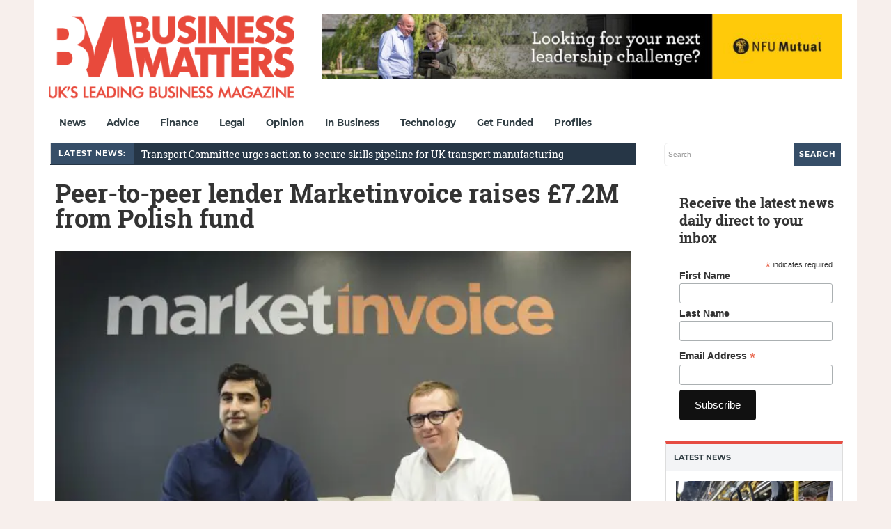

--- FILE ---
content_type: text/html; charset=UTF-8
request_url: https://bmmagazine.co.uk/get-funded/success-stories/peer-to-peer-lender-marketinvoice-raises-7-2m/
body_size: 29365
content:
<!DOCTYPE html>
<html lang="en-GB">
<head><meta charset="UTF-8"><script>if(navigator.userAgent.match(/MSIE|Internet Explorer/i)||navigator.userAgent.match(/Trident\/7\..*?rv:11/i)){var href=document.location.href;if(!href.match(/[?&]nowprocket/)){if(href.indexOf("?")==-1){if(href.indexOf("#")==-1){document.location.href=href+"?nowprocket=1"}else{document.location.href=href.replace("#","?nowprocket=1#")}}else{if(href.indexOf("#")==-1){document.location.href=href+"&nowprocket=1"}else{document.location.href=href.replace("#","&nowprocket=1#")}}}}</script><script>(()=>{class RocketLazyLoadScripts{constructor(){this.v="2.0.4",this.userEvents=["keydown","keyup","mousedown","mouseup","mousemove","mouseover","mouseout","touchmove","touchstart","touchend","touchcancel","wheel","click","dblclick","input"],this.attributeEvents=["onblur","onclick","oncontextmenu","ondblclick","onfocus","onmousedown","onmouseenter","onmouseleave","onmousemove","onmouseout","onmouseover","onmouseup","onmousewheel","onscroll","onsubmit"]}async t(){this.i(),this.o(),/iP(ad|hone)/.test(navigator.userAgent)&&this.h(),this.u(),this.l(this),this.m(),this.k(this),this.p(this),this._(),await Promise.all([this.R(),this.L()]),this.lastBreath=Date.now(),this.S(this),this.P(),this.D(),this.O(),this.M(),await this.C(this.delayedScripts.normal),await this.C(this.delayedScripts.defer),await this.C(this.delayedScripts.async),await this.T(),await this.F(),await this.j(),await this.A(),window.dispatchEvent(new Event("rocket-allScriptsLoaded")),this.everythingLoaded=!0,this.lastTouchEnd&&await new Promise(t=>setTimeout(t,500-Date.now()+this.lastTouchEnd)),this.I(),this.H(),this.U(),this.W()}i(){this.CSPIssue=sessionStorage.getItem("rocketCSPIssue"),document.addEventListener("securitypolicyviolation",t=>{this.CSPIssue||"script-src-elem"!==t.violatedDirective||"data"!==t.blockedURI||(this.CSPIssue=!0,sessionStorage.setItem("rocketCSPIssue",!0))},{isRocket:!0})}o(){window.addEventListener("pageshow",t=>{this.persisted=t.persisted,this.realWindowLoadedFired=!0},{isRocket:!0}),window.addEventListener("pagehide",()=>{this.onFirstUserAction=null},{isRocket:!0})}h(){let t;function e(e){t=e}window.addEventListener("touchstart",e,{isRocket:!0}),window.addEventListener("touchend",function i(o){o.changedTouches[0]&&t.changedTouches[0]&&Math.abs(o.changedTouches[0].pageX-t.changedTouches[0].pageX)<10&&Math.abs(o.changedTouches[0].pageY-t.changedTouches[0].pageY)<10&&o.timeStamp-t.timeStamp<200&&(window.removeEventListener("touchstart",e,{isRocket:!0}),window.removeEventListener("touchend",i,{isRocket:!0}),"INPUT"===o.target.tagName&&"text"===o.target.type||(o.target.dispatchEvent(new TouchEvent("touchend",{target:o.target,bubbles:!0})),o.target.dispatchEvent(new MouseEvent("mouseover",{target:o.target,bubbles:!0})),o.target.dispatchEvent(new PointerEvent("click",{target:o.target,bubbles:!0,cancelable:!0,detail:1,clientX:o.changedTouches[0].clientX,clientY:o.changedTouches[0].clientY})),event.preventDefault()))},{isRocket:!0})}q(t){this.userActionTriggered||("mousemove"!==t.type||this.firstMousemoveIgnored?"keyup"===t.type||"mouseover"===t.type||"mouseout"===t.type||(this.userActionTriggered=!0,this.onFirstUserAction&&this.onFirstUserAction()):this.firstMousemoveIgnored=!0),"click"===t.type&&t.preventDefault(),t.stopPropagation(),t.stopImmediatePropagation(),"touchstart"===this.lastEvent&&"touchend"===t.type&&(this.lastTouchEnd=Date.now()),"click"===t.type&&(this.lastTouchEnd=0),this.lastEvent=t.type,t.composedPath&&t.composedPath()[0].getRootNode()instanceof ShadowRoot&&(t.rocketTarget=t.composedPath()[0]),this.savedUserEvents.push(t)}u(){this.savedUserEvents=[],this.userEventHandler=this.q.bind(this),this.userEvents.forEach(t=>window.addEventListener(t,this.userEventHandler,{passive:!1,isRocket:!0})),document.addEventListener("visibilitychange",this.userEventHandler,{isRocket:!0})}U(){this.userEvents.forEach(t=>window.removeEventListener(t,this.userEventHandler,{passive:!1,isRocket:!0})),document.removeEventListener("visibilitychange",this.userEventHandler,{isRocket:!0}),this.savedUserEvents.forEach(t=>{(t.rocketTarget||t.target).dispatchEvent(new window[t.constructor.name](t.type,t))})}m(){const t="return false",e=Array.from(this.attributeEvents,t=>"data-rocket-"+t),i="["+this.attributeEvents.join("],[")+"]",o="[data-rocket-"+this.attributeEvents.join("],[data-rocket-")+"]",s=(e,i,o)=>{o&&o!==t&&(e.setAttribute("data-rocket-"+i,o),e["rocket"+i]=new Function("event",o),e.setAttribute(i,t))};new MutationObserver(t=>{for(const n of t)"attributes"===n.type&&(n.attributeName.startsWith("data-rocket-")||this.everythingLoaded?n.attributeName.startsWith("data-rocket-")&&this.everythingLoaded&&this.N(n.target,n.attributeName.substring(12)):s(n.target,n.attributeName,n.target.getAttribute(n.attributeName))),"childList"===n.type&&n.addedNodes.forEach(t=>{if(t.nodeType===Node.ELEMENT_NODE)if(this.everythingLoaded)for(const i of[t,...t.querySelectorAll(o)])for(const t of i.getAttributeNames())e.includes(t)&&this.N(i,t.substring(12));else for(const e of[t,...t.querySelectorAll(i)])for(const t of e.getAttributeNames())this.attributeEvents.includes(t)&&s(e,t,e.getAttribute(t))})}).observe(document,{subtree:!0,childList:!0,attributeFilter:[...this.attributeEvents,...e]})}I(){this.attributeEvents.forEach(t=>{document.querySelectorAll("[data-rocket-"+t+"]").forEach(e=>{this.N(e,t)})})}N(t,e){const i=t.getAttribute("data-rocket-"+e);i&&(t.setAttribute(e,i),t.removeAttribute("data-rocket-"+e))}k(t){Object.defineProperty(HTMLElement.prototype,"onclick",{get(){return this.rocketonclick||null},set(e){this.rocketonclick=e,this.setAttribute(t.everythingLoaded?"onclick":"data-rocket-onclick","this.rocketonclick(event)")}})}S(t){function e(e,i){let o=e[i];e[i]=null,Object.defineProperty(e,i,{get:()=>o,set(s){t.everythingLoaded?o=s:e["rocket"+i]=o=s}})}e(document,"onreadystatechange"),e(window,"onload"),e(window,"onpageshow");try{Object.defineProperty(document,"readyState",{get:()=>t.rocketReadyState,set(e){t.rocketReadyState=e},configurable:!0}),document.readyState="loading"}catch(t){console.log("WPRocket DJE readyState conflict, bypassing")}}l(t){this.originalAddEventListener=EventTarget.prototype.addEventListener,this.originalRemoveEventListener=EventTarget.prototype.removeEventListener,this.savedEventListeners=[],EventTarget.prototype.addEventListener=function(e,i,o){o&&o.isRocket||!t.B(e,this)&&!t.userEvents.includes(e)||t.B(e,this)&&!t.userActionTriggered||e.startsWith("rocket-")||t.everythingLoaded?t.originalAddEventListener.call(this,e,i,o):(t.savedEventListeners.push({target:this,remove:!1,type:e,func:i,options:o}),"mouseenter"!==e&&"mouseleave"!==e||t.originalAddEventListener.call(this,e,t.savedUserEvents.push,o))},EventTarget.prototype.removeEventListener=function(e,i,o){o&&o.isRocket||!t.B(e,this)&&!t.userEvents.includes(e)||t.B(e,this)&&!t.userActionTriggered||e.startsWith("rocket-")||t.everythingLoaded?t.originalRemoveEventListener.call(this,e,i,o):t.savedEventListeners.push({target:this,remove:!0,type:e,func:i,options:o})}}J(t,e){this.savedEventListeners=this.savedEventListeners.filter(i=>{let o=i.type,s=i.target||window;return e!==o||t!==s||(this.B(o,s)&&(i.type="rocket-"+o),this.$(i),!1)})}H(){EventTarget.prototype.addEventListener=this.originalAddEventListener,EventTarget.prototype.removeEventListener=this.originalRemoveEventListener,this.savedEventListeners.forEach(t=>this.$(t))}$(t){t.remove?this.originalRemoveEventListener.call(t.target,t.type,t.func,t.options):this.originalAddEventListener.call(t.target,t.type,t.func,t.options)}p(t){let e;function i(e){return t.everythingLoaded?e:e.split(" ").map(t=>"load"===t||t.startsWith("load.")?"rocket-jquery-load":t).join(" ")}function o(o){function s(e){const s=o.fn[e];o.fn[e]=o.fn.init.prototype[e]=function(){return this[0]===window&&t.userActionTriggered&&("string"==typeof arguments[0]||arguments[0]instanceof String?arguments[0]=i(arguments[0]):"object"==typeof arguments[0]&&Object.keys(arguments[0]).forEach(t=>{const e=arguments[0][t];delete arguments[0][t],arguments[0][i(t)]=e})),s.apply(this,arguments),this}}if(o&&o.fn&&!t.allJQueries.includes(o)){const e={DOMContentLoaded:[],"rocket-DOMContentLoaded":[]};for(const t in e)document.addEventListener(t,()=>{e[t].forEach(t=>t())},{isRocket:!0});o.fn.ready=o.fn.init.prototype.ready=function(i){function s(){parseInt(o.fn.jquery)>2?setTimeout(()=>i.bind(document)(o)):i.bind(document)(o)}return"function"==typeof i&&(t.realDomReadyFired?!t.userActionTriggered||t.fauxDomReadyFired?s():e["rocket-DOMContentLoaded"].push(s):e.DOMContentLoaded.push(s)),o([])},s("on"),s("one"),s("off"),t.allJQueries.push(o)}e=o}t.allJQueries=[],o(window.jQuery),Object.defineProperty(window,"jQuery",{get:()=>e,set(t){o(t)}})}P(){const t=new Map;document.write=document.writeln=function(e){const i=document.currentScript,o=document.createRange(),s=i.parentElement;let n=t.get(i);void 0===n&&(n=i.nextSibling,t.set(i,n));const c=document.createDocumentFragment();o.setStart(c,0),c.appendChild(o.createContextualFragment(e)),s.insertBefore(c,n)}}async R(){return new Promise(t=>{this.userActionTriggered?t():this.onFirstUserAction=t})}async L(){return new Promise(t=>{document.addEventListener("DOMContentLoaded",()=>{this.realDomReadyFired=!0,t()},{isRocket:!0})})}async j(){return this.realWindowLoadedFired?Promise.resolve():new Promise(t=>{window.addEventListener("load",t,{isRocket:!0})})}M(){this.pendingScripts=[];this.scriptsMutationObserver=new MutationObserver(t=>{for(const e of t)e.addedNodes.forEach(t=>{"SCRIPT"!==t.tagName||t.noModule||t.isWPRocket||this.pendingScripts.push({script:t,promise:new Promise(e=>{const i=()=>{const i=this.pendingScripts.findIndex(e=>e.script===t);i>=0&&this.pendingScripts.splice(i,1),e()};t.addEventListener("load",i,{isRocket:!0}),t.addEventListener("error",i,{isRocket:!0}),setTimeout(i,1e3)})})})}),this.scriptsMutationObserver.observe(document,{childList:!0,subtree:!0})}async F(){await this.X(),this.pendingScripts.length?(await this.pendingScripts[0].promise,await this.F()):this.scriptsMutationObserver.disconnect()}D(){this.delayedScripts={normal:[],async:[],defer:[]},document.querySelectorAll("script[type$=rocketlazyloadscript]").forEach(t=>{t.hasAttribute("data-rocket-src")?t.hasAttribute("async")&&!1!==t.async?this.delayedScripts.async.push(t):t.hasAttribute("defer")&&!1!==t.defer||"module"===t.getAttribute("data-rocket-type")?this.delayedScripts.defer.push(t):this.delayedScripts.normal.push(t):this.delayedScripts.normal.push(t)})}async _(){await this.L();let t=[];document.querySelectorAll("script[type$=rocketlazyloadscript][data-rocket-src]").forEach(e=>{let i=e.getAttribute("data-rocket-src");if(i&&!i.startsWith("data:")){i.startsWith("//")&&(i=location.protocol+i);try{const o=new URL(i).origin;o!==location.origin&&t.push({src:o,crossOrigin:e.crossOrigin||"module"===e.getAttribute("data-rocket-type")})}catch(t){}}}),t=[...new Map(t.map(t=>[JSON.stringify(t),t])).values()],this.Y(t,"preconnect")}async G(t){if(await this.K(),!0!==t.noModule||!("noModule"in HTMLScriptElement.prototype))return new Promise(e=>{let i;function o(){(i||t).setAttribute("data-rocket-status","executed"),e()}try{if(navigator.userAgent.includes("Firefox/")||""===navigator.vendor||this.CSPIssue)i=document.createElement("script"),[...t.attributes].forEach(t=>{let e=t.nodeName;"type"!==e&&("data-rocket-type"===e&&(e="type"),"data-rocket-src"===e&&(e="src"),i.setAttribute(e,t.nodeValue))}),t.text&&(i.text=t.text),t.nonce&&(i.nonce=t.nonce),i.hasAttribute("src")?(i.addEventListener("load",o,{isRocket:!0}),i.addEventListener("error",()=>{i.setAttribute("data-rocket-status","failed-network"),e()},{isRocket:!0}),setTimeout(()=>{i.isConnected||e()},1)):(i.text=t.text,o()),i.isWPRocket=!0,t.parentNode.replaceChild(i,t);else{const i=t.getAttribute("data-rocket-type"),s=t.getAttribute("data-rocket-src");i?(t.type=i,t.removeAttribute("data-rocket-type")):t.removeAttribute("type"),t.addEventListener("load",o,{isRocket:!0}),t.addEventListener("error",i=>{this.CSPIssue&&i.target.src.startsWith("data:")?(console.log("WPRocket: CSP fallback activated"),t.removeAttribute("src"),this.G(t).then(e)):(t.setAttribute("data-rocket-status","failed-network"),e())},{isRocket:!0}),s?(t.fetchPriority="high",t.removeAttribute("data-rocket-src"),t.src=s):t.src="data:text/javascript;base64,"+window.btoa(unescape(encodeURIComponent(t.text)))}}catch(i){t.setAttribute("data-rocket-status","failed-transform"),e()}});t.setAttribute("data-rocket-status","skipped")}async C(t){const e=t.shift();return e?(e.isConnected&&await this.G(e),this.C(t)):Promise.resolve()}O(){this.Y([...this.delayedScripts.normal,...this.delayedScripts.defer,...this.delayedScripts.async],"preload")}Y(t,e){this.trash=this.trash||[];let i=!0;var o=document.createDocumentFragment();t.forEach(t=>{const s=t.getAttribute&&t.getAttribute("data-rocket-src")||t.src;if(s&&!s.startsWith("data:")){const n=document.createElement("link");n.href=s,n.rel=e,"preconnect"!==e&&(n.as="script",n.fetchPriority=i?"high":"low"),t.getAttribute&&"module"===t.getAttribute("data-rocket-type")&&(n.crossOrigin=!0),t.crossOrigin&&(n.crossOrigin=t.crossOrigin),t.integrity&&(n.integrity=t.integrity),t.nonce&&(n.nonce=t.nonce),o.appendChild(n),this.trash.push(n),i=!1}}),document.head.appendChild(o)}W(){this.trash.forEach(t=>t.remove())}async T(){try{document.readyState="interactive"}catch(t){}this.fauxDomReadyFired=!0;try{await this.K(),this.J(document,"readystatechange"),document.dispatchEvent(new Event("rocket-readystatechange")),await this.K(),document.rocketonreadystatechange&&document.rocketonreadystatechange(),await this.K(),this.J(document,"DOMContentLoaded"),document.dispatchEvent(new Event("rocket-DOMContentLoaded")),await this.K(),this.J(window,"DOMContentLoaded"),window.dispatchEvent(new Event("rocket-DOMContentLoaded"))}catch(t){console.error(t)}}async A(){try{document.readyState="complete"}catch(t){}try{await this.K(),this.J(document,"readystatechange"),document.dispatchEvent(new Event("rocket-readystatechange")),await this.K(),document.rocketonreadystatechange&&document.rocketonreadystatechange(),await this.K(),this.J(window,"load"),window.dispatchEvent(new Event("rocket-load")),await this.K(),window.rocketonload&&window.rocketonload(),await this.K(),this.allJQueries.forEach(t=>t(window).trigger("rocket-jquery-load")),await this.K(),this.J(window,"pageshow");const t=new Event("rocket-pageshow");t.persisted=this.persisted,window.dispatchEvent(t),await this.K(),window.rocketonpageshow&&window.rocketonpageshow({persisted:this.persisted})}catch(t){console.error(t)}}async K(){Date.now()-this.lastBreath>45&&(await this.X(),this.lastBreath=Date.now())}async X(){return document.hidden?new Promise(t=>setTimeout(t)):new Promise(t=>requestAnimationFrame(t))}B(t,e){return e===document&&"readystatechange"===t||(e===document&&"DOMContentLoaded"===t||(e===window&&"DOMContentLoaded"===t||(e===window&&"load"===t||e===window&&"pageshow"===t)))}static run(){(new RocketLazyLoadScripts).t()}}RocketLazyLoadScripts.run()})();</script>

<meta name="viewport" content="width=device-width, initial-scale=1">
<link rel="profile" href="http://gmpg.org/xfn/11">
<link rel="pingback" href="https://bmmagazine.co.uk/xmlrpc.php">


<meta name='robots' content='index, follow, max-image-preview:large, max-snippet:-1, max-video-preview:-1' />

	<!-- This site is optimized with the Yoast SEO Premium plugin v26.8 (Yoast SEO v26.8) - https://yoast.com/product/yoast-seo-premium-wordpress/ -->
	<title>Peer-to-peer lender Marketinvoice raises £7.2M from Polish fund</title>
<link data-rocket-preload as="style" href="https://fonts.googleapis.com/css?family=Roboto%20Slab&#038;display=swap" rel="preload">
<link href="https://fonts.googleapis.com/css?family=Roboto%20Slab&#038;display=swap" media="print" onload="this.media=&#039;all&#039;" rel="stylesheet">
<noscript><link rel="stylesheet" href="https://fonts.googleapis.com/css?family=Roboto%20Slab&#038;display=swap"></noscript>
	<meta name="description" content="MarketInvoice has today announced a £7.2 million investment led by MCI.TechVentures Fund of MCI Capital, a listed Polish private equity group." />
	<link rel="canonical" href="https://bmmagazine.co.uk/get-funded/success-stories/peer-to-peer-lender-marketinvoice-raises-7-2m/" />
	<meta property="og:locale" content="en_GB" />
	<meta property="og:type" content="article" />
	<meta property="og:title" content="Peer-to-peer lender Marketinvoice raises £7.2M from Polish fund" />
	<meta property="og:description" content="MarketInvoice has today announced a £7.2 million investment led by MCI.TechVentures Fund of MCI Capital, a listed Polish private equity group." />
	<meta property="og:url" content="https://bmmagazine.co.uk/get-funded/success-stories/peer-to-peer-lender-marketinvoice-raises-7-2m/" />
	<meta property="og:site_name" content="Business Matters" />
	<meta property="article:publisher" content="https://www.facebook.com/BusinessMatters" />
	<meta property="article:published_time" content="2016-07-21T10:33:43+00:00" />
	<meta property="og:image" content="https://bmmagazine.co.uk/wp-content/uploads/2016/07/MarketInvoice-e1469044027492.jpg" />
	<meta property="og:image:width" content="650" />
	<meta property="og:image:height" content="433" />
	<meta property="og:image:type" content="image/jpeg" />
	<meta name="author" content="Business Matters" />
	<meta name="twitter:card" content="summary_large_image" />
	<meta name="twitter:creator" content="@BizMattersmag" />
	<meta name="twitter:site" content="@BizMattersmag" />
	<meta name="twitter:label1" content="Written by" />
	<meta name="twitter:data1" content="Business Matters" />
	<meta name="twitter:label2" content="Estimated reading time" />
	<meta name="twitter:data2" content="3 minutes" />
	<script type="application/ld+json" class="yoast-schema-graph">{"@context":"https://schema.org","@graph":[{"@type":"Article","@id":"https://bmmagazine.co.uk/get-funded/success-stories/peer-to-peer-lender-marketinvoice-raises-7-2m/#article","isPartOf":{"@id":"https://bmmagazine.co.uk/get-funded/success-stories/peer-to-peer-lender-marketinvoice-raises-7-2m/"},"author":{"name":"Business Matters","@id":"https://bmmagazine.co.uk/#/schema/person/6789f84a7ab80a1fcb257243d79782c6"},"headline":"Peer-to-peer lender Marketinvoice raises £7.2M from Polish fund","datePublished":"2016-07-21T10:33:43+00:00","mainEntityOfPage":{"@id":"https://bmmagazine.co.uk/get-funded/success-stories/peer-to-peer-lender-marketinvoice-raises-7-2m/"},"wordCount":539,"commentCount":0,"publisher":{"@id":"https://bmmagazine.co.uk/#organization"},"image":{"@id":"https://bmmagazine.co.uk/get-funded/success-stories/peer-to-peer-lender-marketinvoice-raises-7-2m/#primaryimage"},"thumbnailUrl":"https://bmmagazine.co.uk/wp-content/uploads/2016/07/MarketInvoice-e1469044027492.jpg","articleSection":["Success stories"],"inLanguage":"en-GB","potentialAction":[{"@type":"CommentAction","name":"Comment","target":["https://bmmagazine.co.uk/get-funded/success-stories/peer-to-peer-lender-marketinvoice-raises-7-2m/#respond"]}],"copyrightYear":"2016","copyrightHolder":{"@id":"https://bmmagazine.co.uk/#organization"}},{"@type":"WebPage","@id":"https://bmmagazine.co.uk/get-funded/success-stories/peer-to-peer-lender-marketinvoice-raises-7-2m/","url":"https://bmmagazine.co.uk/get-funded/success-stories/peer-to-peer-lender-marketinvoice-raises-7-2m/","name":"Peer-to-peer lender Marketinvoice raises £7.2M from Polish fund","isPartOf":{"@id":"https://bmmagazine.co.uk/#website"},"primaryImageOfPage":{"@id":"https://bmmagazine.co.uk/get-funded/success-stories/peer-to-peer-lender-marketinvoice-raises-7-2m/#primaryimage"},"image":{"@id":"https://bmmagazine.co.uk/get-funded/success-stories/peer-to-peer-lender-marketinvoice-raises-7-2m/#primaryimage"},"thumbnailUrl":"https://bmmagazine.co.uk/wp-content/uploads/2016/07/MarketInvoice-e1469044027492.jpg","datePublished":"2016-07-21T10:33:43+00:00","description":"MarketInvoice has today announced a £7.2 million investment led by MCI.TechVentures Fund of MCI Capital, a listed Polish private equity group.","breadcrumb":{"@id":"https://bmmagazine.co.uk/get-funded/success-stories/peer-to-peer-lender-marketinvoice-raises-7-2m/#breadcrumb"},"inLanguage":"en-GB","potentialAction":[{"@type":"ReadAction","target":["https://bmmagazine.co.uk/get-funded/success-stories/peer-to-peer-lender-marketinvoice-raises-7-2m/"]}]},{"@type":"ImageObject","inLanguage":"en-GB","@id":"https://bmmagazine.co.uk/get-funded/success-stories/peer-to-peer-lender-marketinvoice-raises-7-2m/#primaryimage","url":"https://bmmagazine.co.uk/wp-content/uploads/2016/07/MarketInvoice-e1469044027492.jpg","contentUrl":"https://bmmagazine.co.uk/wp-content/uploads/2016/07/MarketInvoice-e1469044027492.jpg","width":650,"height":433,"caption":"MarketInvoice"},{"@type":"BreadcrumbList","@id":"https://bmmagazine.co.uk/get-funded/success-stories/peer-to-peer-lender-marketinvoice-raises-7-2m/#breadcrumb","itemListElement":[{"@type":"ListItem","position":1,"name":"Home","item":"https://bmmagazine.co.uk/"},{"@type":"ListItem","position":2,"name":"Get Funded","item":"https://bmmagazine.co.uk/get-funded/"},{"@type":"ListItem","position":3,"name":"Success stories","item":"https://bmmagazine.co.uk/get-funded/success-stories/"},{"@type":"ListItem","position":4,"name":"Peer-to-peer lender Marketinvoice raises £7.2M from Polish fund"}]},{"@type":"WebSite","@id":"https://bmmagazine.co.uk/#website","url":"https://bmmagazine.co.uk/","name":"Business Matters","description":"UK&#039;s leading SME business magazine","publisher":{"@id":"https://bmmagazine.co.uk/#organization"},"potentialAction":[{"@type":"SearchAction","target":{"@type":"EntryPoint","urlTemplate":"https://bmmagazine.co.uk/?s={search_term_string}"},"query-input":{"@type":"PropertyValueSpecification","valueRequired":true,"valueName":"search_term_string"}}],"inLanguage":"en-GB"},{"@type":"Organization","@id":"https://bmmagazine.co.uk/#organization","name":"Business Matters","url":"https://bmmagazine.co.uk/","logo":{"@type":"ImageObject","inLanguage":"en-GB","@id":"https://bmmagazine.co.uk/#/schema/logo/image/","url":"https://bmmagazine.co.uk/wp-content/uploads/2025/09/BM-New_logo_RED-scaled.png","contentUrl":"https://bmmagazine.co.uk/wp-content/uploads/2025/09/BM-New_logo_RED-scaled.png","width":850,"height":319,"caption":"Business Matters"},"image":{"@id":"https://bmmagazine.co.uk/#/schema/logo/image/"},"sameAs":["https://www.facebook.com/BusinessMatters","https://x.com/BizMattersmag","https://www.instagram.com/businessmatters/","https://www.linkedin.com/company/business-matters-magazine/about/","https://en.wikipedia.org/wiki/Business_Matters"],"description":"Capital Business Media is a leading specialist media and information business, dedicated to empowering professionals and consumers with the insights they need for confident decision-making. Since our launch nearly two decades ago, we’ve focused on building thriving, niche communities through compelling storytelling, initially in print and now across every channel our audiences use—online, social media, broadcast, and live events.","email":"info@cbmeg.co.uk","telephone":"020 7148 3861","legalName":"Capital Business Media Ltd","foundingDate":"2011-12-01","numberOfEmployees":{"@type":"QuantitativeValue","minValue":"11","maxValue":"50"}},{"@type":"Person","@id":"https://bmmagazine.co.uk/#/schema/person/6789f84a7ab80a1fcb257243d79782c6","name":"Business Matters","image":{"@type":"ImageObject","inLanguage":"en-GB","@id":"https://bmmagazine.co.uk/#/schema/person/image/","url":"https://bmmagazine.co.uk/wp-content/uploads/2012/07/bm_twitter2.png","contentUrl":"https://bmmagazine.co.uk/wp-content/uploads/2012/07/bm_twitter2.png","caption":"Business Matters"},"sameAs":["https://x.com/BizMattersmag"],"url":"https://bmmagazine.co.uk/author/businessmatters/"}]}</script>
	<!-- / Yoast SEO Premium plugin. -->


<link rel='dns-prefetch' href='//bmmagazine.co.uk' />
<link rel='dns-prefetch' href='//www.googletagmanager.com' />
<link rel='dns-prefetch' href='//maxcdn.bootstrapcdn.com' />
<link rel='dns-prefetch' href='//fonts.googleapis.com' />
<link href='https://fonts.gstatic.com' crossorigin rel='preconnect' />
<link rel="alternate" type="application/rss+xml" title="Business Matters &raquo; Feed" href="https://bmmagazine.co.uk/feed/" />
<style id='wp-img-auto-sizes-contain-inline-css' type='text/css'>
img:is([sizes=auto i],[sizes^="auto," i]){contain-intrinsic-size:3000px 1500px}
/*# sourceURL=wp-img-auto-sizes-contain-inline-css */
</style>
<style id='wp-block-library-inline-css' type='text/css'>
:root{--wp-block-synced-color:#7a00df;--wp-block-synced-color--rgb:122,0,223;--wp-bound-block-color:var(--wp-block-synced-color);--wp-editor-canvas-background:#ddd;--wp-admin-theme-color:#007cba;--wp-admin-theme-color--rgb:0,124,186;--wp-admin-theme-color-darker-10:#006ba1;--wp-admin-theme-color-darker-10--rgb:0,107,160.5;--wp-admin-theme-color-darker-20:#005a87;--wp-admin-theme-color-darker-20--rgb:0,90,135;--wp-admin-border-width-focus:2px}@media (min-resolution:192dpi){:root{--wp-admin-border-width-focus:1.5px}}.wp-element-button{cursor:pointer}:root .has-very-light-gray-background-color{background-color:#eee}:root .has-very-dark-gray-background-color{background-color:#313131}:root .has-very-light-gray-color{color:#eee}:root .has-very-dark-gray-color{color:#313131}:root .has-vivid-green-cyan-to-vivid-cyan-blue-gradient-background{background:linear-gradient(135deg,#00d084,#0693e3)}:root .has-purple-crush-gradient-background{background:linear-gradient(135deg,#34e2e4,#4721fb 50%,#ab1dfe)}:root .has-hazy-dawn-gradient-background{background:linear-gradient(135deg,#faaca8,#dad0ec)}:root .has-subdued-olive-gradient-background{background:linear-gradient(135deg,#fafae1,#67a671)}:root .has-atomic-cream-gradient-background{background:linear-gradient(135deg,#fdd79a,#004a59)}:root .has-nightshade-gradient-background{background:linear-gradient(135deg,#330968,#31cdcf)}:root .has-midnight-gradient-background{background:linear-gradient(135deg,#020381,#2874fc)}:root{--wp--preset--font-size--normal:16px;--wp--preset--font-size--huge:42px}.has-regular-font-size{font-size:1em}.has-larger-font-size{font-size:2.625em}.has-normal-font-size{font-size:var(--wp--preset--font-size--normal)}.has-huge-font-size{font-size:var(--wp--preset--font-size--huge)}.has-text-align-center{text-align:center}.has-text-align-left{text-align:left}.has-text-align-right{text-align:right}.has-fit-text{white-space:nowrap!important}#end-resizable-editor-section{display:none}.aligncenter{clear:both}.items-justified-left{justify-content:flex-start}.items-justified-center{justify-content:center}.items-justified-right{justify-content:flex-end}.items-justified-space-between{justify-content:space-between}.screen-reader-text{border:0;clip-path:inset(50%);height:1px;margin:-1px;overflow:hidden;padding:0;position:absolute;width:1px;word-wrap:normal!important}.screen-reader-text:focus{background-color:#ddd;clip-path:none;color:#444;display:block;font-size:1em;height:auto;left:5px;line-height:normal;padding:15px 23px 14px;text-decoration:none;top:5px;width:auto;z-index:100000}html :where(.has-border-color){border-style:solid}html :where([style*=border-top-color]){border-top-style:solid}html :where([style*=border-right-color]){border-right-style:solid}html :where([style*=border-bottom-color]){border-bottom-style:solid}html :where([style*=border-left-color]){border-left-style:solid}html :where([style*=border-width]){border-style:solid}html :where([style*=border-top-width]){border-top-style:solid}html :where([style*=border-right-width]){border-right-style:solid}html :where([style*=border-bottom-width]){border-bottom-style:solid}html :where([style*=border-left-width]){border-left-style:solid}html :where(img[class*=wp-image-]){height:auto;max-width:100%}:where(figure){margin:0 0 1em}html :where(.is-position-sticky){--wp-admin--admin-bar--position-offset:var(--wp-admin--admin-bar--height,0px)}@media screen and (max-width:600px){html :where(.is-position-sticky){--wp-admin--admin-bar--position-offset:0px}}

/*# sourceURL=wp-block-library-inline-css */
</style><style id='global-styles-inline-css' type='text/css'>
:root{--wp--preset--aspect-ratio--square: 1;--wp--preset--aspect-ratio--4-3: 4/3;--wp--preset--aspect-ratio--3-4: 3/4;--wp--preset--aspect-ratio--3-2: 3/2;--wp--preset--aspect-ratio--2-3: 2/3;--wp--preset--aspect-ratio--16-9: 16/9;--wp--preset--aspect-ratio--9-16: 9/16;--wp--preset--color--black: #000000;--wp--preset--color--cyan-bluish-gray: #abb8c3;--wp--preset--color--white: #ffffff;--wp--preset--color--pale-pink: #f78da7;--wp--preset--color--vivid-red: #cf2e2e;--wp--preset--color--luminous-vivid-orange: #ff6900;--wp--preset--color--luminous-vivid-amber: #fcb900;--wp--preset--color--light-green-cyan: #7bdcb5;--wp--preset--color--vivid-green-cyan: #00d084;--wp--preset--color--pale-cyan-blue: #8ed1fc;--wp--preset--color--vivid-cyan-blue: #0693e3;--wp--preset--color--vivid-purple: #9b51e0;--wp--preset--gradient--vivid-cyan-blue-to-vivid-purple: linear-gradient(135deg,rgb(6,147,227) 0%,rgb(155,81,224) 100%);--wp--preset--gradient--light-green-cyan-to-vivid-green-cyan: linear-gradient(135deg,rgb(122,220,180) 0%,rgb(0,208,130) 100%);--wp--preset--gradient--luminous-vivid-amber-to-luminous-vivid-orange: linear-gradient(135deg,rgb(252,185,0) 0%,rgb(255,105,0) 100%);--wp--preset--gradient--luminous-vivid-orange-to-vivid-red: linear-gradient(135deg,rgb(255,105,0) 0%,rgb(207,46,46) 100%);--wp--preset--gradient--very-light-gray-to-cyan-bluish-gray: linear-gradient(135deg,rgb(238,238,238) 0%,rgb(169,184,195) 100%);--wp--preset--gradient--cool-to-warm-spectrum: linear-gradient(135deg,rgb(74,234,220) 0%,rgb(151,120,209) 20%,rgb(207,42,186) 40%,rgb(238,44,130) 60%,rgb(251,105,98) 80%,rgb(254,248,76) 100%);--wp--preset--gradient--blush-light-purple: linear-gradient(135deg,rgb(255,206,236) 0%,rgb(152,150,240) 100%);--wp--preset--gradient--blush-bordeaux: linear-gradient(135deg,rgb(254,205,165) 0%,rgb(254,45,45) 50%,rgb(107,0,62) 100%);--wp--preset--gradient--luminous-dusk: linear-gradient(135deg,rgb(255,203,112) 0%,rgb(199,81,192) 50%,rgb(65,88,208) 100%);--wp--preset--gradient--pale-ocean: linear-gradient(135deg,rgb(255,245,203) 0%,rgb(182,227,212) 50%,rgb(51,167,181) 100%);--wp--preset--gradient--electric-grass: linear-gradient(135deg,rgb(202,248,128) 0%,rgb(113,206,126) 100%);--wp--preset--gradient--midnight: linear-gradient(135deg,rgb(2,3,129) 0%,rgb(40,116,252) 100%);--wp--preset--font-size--small: 13px;--wp--preset--font-size--medium: 20px;--wp--preset--font-size--large: 36px;--wp--preset--font-size--x-large: 42px;--wp--preset--spacing--20: 0.44rem;--wp--preset--spacing--30: 0.67rem;--wp--preset--spacing--40: 1rem;--wp--preset--spacing--50: 1.5rem;--wp--preset--spacing--60: 2.25rem;--wp--preset--spacing--70: 3.38rem;--wp--preset--spacing--80: 5.06rem;--wp--preset--shadow--natural: 6px 6px 9px rgba(0, 0, 0, 0.2);--wp--preset--shadow--deep: 12px 12px 50px rgba(0, 0, 0, 0.4);--wp--preset--shadow--sharp: 6px 6px 0px rgba(0, 0, 0, 0.2);--wp--preset--shadow--outlined: 6px 6px 0px -3px rgb(255, 255, 255), 6px 6px rgb(0, 0, 0);--wp--preset--shadow--crisp: 6px 6px 0px rgb(0, 0, 0);}:where(.is-layout-flex){gap: 0.5em;}:where(.is-layout-grid){gap: 0.5em;}body .is-layout-flex{display: flex;}.is-layout-flex{flex-wrap: wrap;align-items: center;}.is-layout-flex > :is(*, div){margin: 0;}body .is-layout-grid{display: grid;}.is-layout-grid > :is(*, div){margin: 0;}:where(.wp-block-columns.is-layout-flex){gap: 2em;}:where(.wp-block-columns.is-layout-grid){gap: 2em;}:where(.wp-block-post-template.is-layout-flex){gap: 1.25em;}:where(.wp-block-post-template.is-layout-grid){gap: 1.25em;}.has-black-color{color: var(--wp--preset--color--black) !important;}.has-cyan-bluish-gray-color{color: var(--wp--preset--color--cyan-bluish-gray) !important;}.has-white-color{color: var(--wp--preset--color--white) !important;}.has-pale-pink-color{color: var(--wp--preset--color--pale-pink) !important;}.has-vivid-red-color{color: var(--wp--preset--color--vivid-red) !important;}.has-luminous-vivid-orange-color{color: var(--wp--preset--color--luminous-vivid-orange) !important;}.has-luminous-vivid-amber-color{color: var(--wp--preset--color--luminous-vivid-amber) !important;}.has-light-green-cyan-color{color: var(--wp--preset--color--light-green-cyan) !important;}.has-vivid-green-cyan-color{color: var(--wp--preset--color--vivid-green-cyan) !important;}.has-pale-cyan-blue-color{color: var(--wp--preset--color--pale-cyan-blue) !important;}.has-vivid-cyan-blue-color{color: var(--wp--preset--color--vivid-cyan-blue) !important;}.has-vivid-purple-color{color: var(--wp--preset--color--vivid-purple) !important;}.has-black-background-color{background-color: var(--wp--preset--color--black) !important;}.has-cyan-bluish-gray-background-color{background-color: var(--wp--preset--color--cyan-bluish-gray) !important;}.has-white-background-color{background-color: var(--wp--preset--color--white) !important;}.has-pale-pink-background-color{background-color: var(--wp--preset--color--pale-pink) !important;}.has-vivid-red-background-color{background-color: var(--wp--preset--color--vivid-red) !important;}.has-luminous-vivid-orange-background-color{background-color: var(--wp--preset--color--luminous-vivid-orange) !important;}.has-luminous-vivid-amber-background-color{background-color: var(--wp--preset--color--luminous-vivid-amber) !important;}.has-light-green-cyan-background-color{background-color: var(--wp--preset--color--light-green-cyan) !important;}.has-vivid-green-cyan-background-color{background-color: var(--wp--preset--color--vivid-green-cyan) !important;}.has-pale-cyan-blue-background-color{background-color: var(--wp--preset--color--pale-cyan-blue) !important;}.has-vivid-cyan-blue-background-color{background-color: var(--wp--preset--color--vivid-cyan-blue) !important;}.has-vivid-purple-background-color{background-color: var(--wp--preset--color--vivid-purple) !important;}.has-black-border-color{border-color: var(--wp--preset--color--black) !important;}.has-cyan-bluish-gray-border-color{border-color: var(--wp--preset--color--cyan-bluish-gray) !important;}.has-white-border-color{border-color: var(--wp--preset--color--white) !important;}.has-pale-pink-border-color{border-color: var(--wp--preset--color--pale-pink) !important;}.has-vivid-red-border-color{border-color: var(--wp--preset--color--vivid-red) !important;}.has-luminous-vivid-orange-border-color{border-color: var(--wp--preset--color--luminous-vivid-orange) !important;}.has-luminous-vivid-amber-border-color{border-color: var(--wp--preset--color--luminous-vivid-amber) !important;}.has-light-green-cyan-border-color{border-color: var(--wp--preset--color--light-green-cyan) !important;}.has-vivid-green-cyan-border-color{border-color: var(--wp--preset--color--vivid-green-cyan) !important;}.has-pale-cyan-blue-border-color{border-color: var(--wp--preset--color--pale-cyan-blue) !important;}.has-vivid-cyan-blue-border-color{border-color: var(--wp--preset--color--vivid-cyan-blue) !important;}.has-vivid-purple-border-color{border-color: var(--wp--preset--color--vivid-purple) !important;}.has-vivid-cyan-blue-to-vivid-purple-gradient-background{background: var(--wp--preset--gradient--vivid-cyan-blue-to-vivid-purple) !important;}.has-light-green-cyan-to-vivid-green-cyan-gradient-background{background: var(--wp--preset--gradient--light-green-cyan-to-vivid-green-cyan) !important;}.has-luminous-vivid-amber-to-luminous-vivid-orange-gradient-background{background: var(--wp--preset--gradient--luminous-vivid-amber-to-luminous-vivid-orange) !important;}.has-luminous-vivid-orange-to-vivid-red-gradient-background{background: var(--wp--preset--gradient--luminous-vivid-orange-to-vivid-red) !important;}.has-very-light-gray-to-cyan-bluish-gray-gradient-background{background: var(--wp--preset--gradient--very-light-gray-to-cyan-bluish-gray) !important;}.has-cool-to-warm-spectrum-gradient-background{background: var(--wp--preset--gradient--cool-to-warm-spectrum) !important;}.has-blush-light-purple-gradient-background{background: var(--wp--preset--gradient--blush-light-purple) !important;}.has-blush-bordeaux-gradient-background{background: var(--wp--preset--gradient--blush-bordeaux) !important;}.has-luminous-dusk-gradient-background{background: var(--wp--preset--gradient--luminous-dusk) !important;}.has-pale-ocean-gradient-background{background: var(--wp--preset--gradient--pale-ocean) !important;}.has-electric-grass-gradient-background{background: var(--wp--preset--gradient--electric-grass) !important;}.has-midnight-gradient-background{background: var(--wp--preset--gradient--midnight) !important;}.has-small-font-size{font-size: var(--wp--preset--font-size--small) !important;}.has-medium-font-size{font-size: var(--wp--preset--font-size--medium) !important;}.has-large-font-size{font-size: var(--wp--preset--font-size--large) !important;}.has-x-large-font-size{font-size: var(--wp--preset--font-size--x-large) !important;}
/*# sourceURL=global-styles-inline-css */
</style>

<style id='classic-theme-styles-inline-css' type='text/css'>
/*! This file is auto-generated */
.wp-block-button__link{color:#fff;background-color:#32373c;border-radius:9999px;box-shadow:none;text-decoration:none;padding:calc(.667em + 2px) calc(1.333em + 2px);font-size:1.125em}.wp-block-file__button{background:#32373c;color:#fff;text-decoration:none}
/*# sourceURL=/wp-includes/css/classic-themes.min.css */
</style>
<link data-minify="1" rel='stylesheet' id='sab_font-awesome-css' href='https://bmmagazine.co.uk/wp-content/cache/min/1/font-awesome/4.7.0/css/font-awesome.min.css?ver=1763219846' type='text/css' media='all' />
<link data-minify="1" rel='stylesheet' id='sab_custom_css-css' href='https://bmmagazine.co.uk/wp-content/cache/min/1/wp-content/plugins/simple-author-bio/css/style.css?ver=1763219846' type='text/css' media='all' />
<link data-minify="1" rel='stylesheet' id='dashicons-css' href='https://bmmagazine.co.uk/wp-content/cache/min/1/wp-includes/css/dashicons.min.css?ver=1763219846' type='text/css' media='all' />
<link data-minify="1" rel='stylesheet' id='thickbox-css' href='https://bmmagazine.co.uk/wp-content/cache/min/1/wp-includes/js/thickbox/thickbox.css?ver=1763219846' type='text/css' media='all' />
<link data-minify="1" rel='stylesheet' id='dw-focus-main-css' href='https://bmmagazine.co.uk/wp-content/cache/min/1/wp-content/themes/dw-focus/assets/css/dw-focus.min.css?ver=1763219846' type='text/css' media='all' />
<link rel='stylesheet' id='dw-focus-style-css' href='https://bmmagazine.co.uk/wp-content/themes/dw-focus/style.css?ver=' type='text/css' media='all' />
<link rel='stylesheet' id='dw-focus-print-css' href='https://bmmagazine.co.uk/wp-content/themes/dw-focus/assets/css/print.css?ver=' type='text/css' media='print' />

<script type="rocketlazyloadscript" data-rocket-type="text/javascript" data-rocket-src="https://bmmagazine.co.uk/wp-includes/js/jquery/jquery.min.js?ver=3.7.1" id="jquery-core-js" data-rocket-defer defer></script>
<script type="rocketlazyloadscript" data-rocket-type="text/javascript" data-rocket-src="https://bmmagazine.co.uk/wp-includes/js/jquery/jquery-migrate.min.js?ver=3.4.1" id="jquery-migrate-js" data-rocket-defer defer></script>
<script type="rocketlazyloadscript" data-rocket-type="text/javascript" data-rocket-src="https://bmmagazine.co.uk/wp-content/themes/dw-focus/assets/js/modernizr.min.js?ver=6.9" id="modernizr-js" data-rocket-defer defer></script>
<script type="rocketlazyloadscript" data-rocket-type="text/javascript" data-rocket-src="https://bmmagazine.co.uk/wp-content/themes/dw-focus/assets/js/jquery-mobile.min.js?ver=1.3.2" id="jquery-mobile-js" data-rocket-defer defer></script>

<!-- Google tag (gtag.js) snippet added by Site Kit -->
<!-- Google Analytics snippet added by Site Kit -->
<script type="text/javascript" src="https://www.googletagmanager.com/gtag/js?id=G-3QS5B1V5KY" id="google_gtagjs-js" async></script>
<script type="text/javascript" id="google_gtagjs-js-after">
/* <![CDATA[ */
window.dataLayer = window.dataLayer || [];function gtag(){dataLayer.push(arguments);}
gtag("set","linker",{"domains":["bmmagazine.co.uk"]});
gtag("js", new Date());
gtag("set", "developer_id.dZTNiMT", true);
gtag("config", "G-3QS5B1V5KY");
//# sourceURL=google_gtagjs-js-after
/* ]]> */
</script>
<meta name="generator" content="Site Kit by Google 1.171.0" /><style type="text/css">a {color: #e84c3c}a:hover, a:active {color: #000000}.site-footer {color: #e84a3c}.site-footer a {color: #e84a3c}.site-footer a:hover, .site-footer a:active {color: #555555}.site-footer #footer-widgets .widget-title {color: #555555}.site-footer .footer-navigation, #footer-widgets { border-color: #333333}#footer-widgets .widget_nav_menu:after {background-color: #333333}.site-footer {background-color:#e84a3c}.author-info {
   display: none;
}body {color:#333333;font-weight:400;font-weight:400;font-size:14px;font-family:Arial;line-height:1.5;}h1, h2, h3, h4, h5, h6, .dw_focus_widget_news_slider .carousel-title-indicators li, .widget_news-slider .carousel-title-indicators li, .post-navigation .nav-links, .dw_focus_widget_news_ticker a, .widget_news-ticker a {font-weight: 400;font-family:Roboto Slab;line-height:1.3;}h1 {font-size:36px}h2 {font-size:28px}h2 {font-size:28px}h3 {font-size:24px}h4 {font-size:18px}h5 {font-size:14px}h6 {font-size:12px}</style><!-- 59d961edd6ddf6de2e30684aa17753f38cbd8121 -->
<script>
  (function(i,s,o,g,r,a,m){i['GoogleAnalyticsObject']=r;i[r]=i[r]||function(){
  (i[r].q=i[r].q||[]).push(arguments)},i[r].l=1*new Date();a=s.createElement(o),
  m=s.getElementsByTagName(o)[0];a.async=1;a.src=g;m.parentNode.insertBefore(a,m)
  })(window,document,'script','https://www.google-analytics.com/analytics.js','ga');

  ga('create', 'UA-38067156-1', 'auto');
  ga('send', 'pageview');

</script>

<!-- Facebook Pixel Code -->
<script type="rocketlazyloadscript">
  !function(f,b,e,v,n,t,s)
  {if(f.fbq)return;n=f.fbq=function(){n.callMethod?
  n.callMethod.apply(n,arguments):n.queue.push(arguments)};
  if(!f._fbq)f._fbq=n;n.push=n;n.loaded=!0;n.version='2.0';
  n.queue=[];t=b.createElement(e);t.async=!0;
  t.src=v;s=b.getElementsByTagName(e)[0];
  s.parentNode.insertBefore(t,s)}(window, document,'script',
  'https://connect.facebook.net/en_US/fbevents.js');
  fbq('init', '2149971195214794');
  fbq('track', 'PageView');
</script>
<noscript><img height="1" width="1" style="display:none"
  src="https://www.facebook.com/tr?id=2149971195214794&ev=PageView&noscript=1"
/></noscript>
<!-- End Facebook Pixel Code -->
<!-- Hotjar Tracking Code for https://bmmagazine.co.uk/ -->
<script type="rocketlazyloadscript">
    (function(h,o,t,j,a,r){
        h.hj=h.hj||function(){(h.hj.q=h.hj.q||[]).push(arguments)};
        h._hjSettings={hjid:2118011,hjsv:6};
        a=o.getElementsByTagName('head')[0];
        r=o.createElement('script');r.async=1;
        r.src=t+h._hjSettings.hjid+j+h._hjSettings.hjsv;
        a.appendChild(r);
    })(window,document,'https://static.hotjar.com/c/hotjar-','.js?sv=');
</script>                <script type="rocketlazyloadscript" id="auto-cmp-tmzr" data-version="v2.2u1.1" data-rocket-type="text/javascript" async="true">
                    (function() {
                    var host = "www.themoneytizer.com";
                    var element = document.createElement('script');
                    var firstScript = document.getElementsByTagName('script')[0];
                    var url = 'https://cmp.inmobi.com'
                        .concat('/choice/', '6Fv0cGNfc_bw8', '/', host, '/choice.js?tag_version=V3');
                    var uspTries = 0;
                    var uspTriesLimit = 3;
                    element.async = true;
                    element.type = 'text/javascript';
                    element.src = url;

                    firstScript.parentNode.insertBefore(element, firstScript);

                    function makeStub() {
                        var TCF_LOCATOR_NAME = '__tcfapiLocator';
                        var queue = [];
                        var win = window;
                        var cmpFrame;

                        function addFrame() {
                        var doc = win.document;
                        var otherCMP = !!(win.frames[TCF_LOCATOR_NAME]);

                        if (!otherCMP) {
                            if (doc.body) {
                            var iframe = doc.createElement('iframe');

                            iframe.style.cssText = 'display:none';
                            iframe.name = TCF_LOCATOR_NAME;
                            doc.body.appendChild(iframe);
                            } else {
                            setTimeout(addFrame, 5);
                            }
                        }
                        return !otherCMP;
                        }

                        function tcfAPIHandler() {
                        var gdprApplies;
                        var args = arguments;

                        if (!args.length) {
                            return queue;
                        } else if (args[0] === 'setGdprApplies') {
                            if (
                            args.length > 3 &&
                            args[2] === 2 &&
                            typeof args[3] === 'boolean'
                            ) {
                            gdprApplies = args[3];
                            if (typeof args[2] === 'function') {
                                args[2]('set', true);
                            }
                            }
                        } else if (args[0] === 'ping') {
                            var retr = {
                            gdprApplies: gdprApplies,
                            cmpLoaded: false,
                            cmpStatus: 'stub'
                            };

                            if (typeof args[2] === 'function') {
                            args[2](retr);
                            }
                        } else {
                            if(args[0] === 'init' && typeof args[3] === 'object') {
                            args[3] = Object.assign(args[3], { tag_version: 'V3' });
                            }
                            queue.push(args);
                        }
                        }

                        function postMessageEventHandler(event) {
                        var msgIsString = typeof event.data === 'string';
                        var json = {};

                        try {
                            if (msgIsString) {
                            json = JSON.parse(event.data);
                            } else {
                            json = event.data;
                            }
                        } catch (ignore) {}

                        var payload = json.__tcfapiCall;

                        if (payload) {
                            window.__tcfapi(
                            payload.command,
                            payload.version,
                            function(retValue, success) {
                                var returnMsg = {
                                __tcfapiReturn: {
                                    returnValue: retValue,
                                    success: success,
                                    callId: payload.callId
                                }
                                };
                                if (msgIsString) {
                                returnMsg = JSON.stringify(returnMsg);
                                }
                                if (event && event.source && event.source.postMessage) {
                                event.source.postMessage(returnMsg, '*');
                                }
                            },
                            payload.parameter
                            );
                        }
                        }

                        while (win) {
                        try {
                            if (win.frames[TCF_LOCATOR_NAME]) {
                            cmpFrame = win;
                            break;
                            }
                        } catch (ignore) {}

                        if (win === window.top) {
                            break;
                        }
                        win = win.parent;
                        }
                        if (!cmpFrame) {
                        addFrame();
                        win.__tcfapi = tcfAPIHandler;
                        win.addEventListener('message', postMessageEventHandler, false);
                        }
                    };

                    makeStub();

                    var uspStubFunction = function() {
                        var arg = arguments;
                        if (typeof window.__uspapi !== uspStubFunction) {
                        setTimeout(function() {
                            if (typeof window.__uspapi !== 'undefined') {
                            window.__uspapi.apply(window.__uspapi, arg);
                            }
                        }, 500);
                        }
                    };

                    var checkIfUspIsReady = function() {
                        uspTries++;
                        if (window.__uspapi === uspStubFunction && uspTries < uspTriesLimit) {
                        console.warn('USP is not accessible');
                        } else {
                        clearInterval(uspInterval);
                        }
                    };

                    if (typeof window.__uspapi === 'undefined') {
                        window.__uspapi = uspStubFunction;
                        var uspInterval = setInterval(checkIfUspIsReady, 6000);
                    }
                    })();
                </script>
            <link rel="icon" href="https://bmmagazine.co.uk/wp-content/uploads/2025/09/cropped-BM_SM-32x32.jpg" sizes="32x32" />
<link rel="icon" href="https://bmmagazine.co.uk/wp-content/uploads/2025/09/cropped-BM_SM-192x192.jpg" sizes="192x192" />
<link rel="apple-touch-icon" href="https://bmmagazine.co.uk/wp-content/uploads/2025/09/cropped-BM_SM-180x180.jpg" />
<meta name="msapplication-TileImage" content="https://bmmagazine.co.uk/wp-content/uploads/2025/09/cropped-BM_SM-270x270.jpg" />
		<style type="text/css" id="wp-custom-css">
			/* Footer cleanup */
.ft-pod,
footer table tr td:nth-child(2) ul li:nth-child(2),
.AV6256952d2b1bef28ec06f827 {
  display: none !important;
}

/* Headline (H1) */
h1, .entry-title {
  font-weight: 700 !important;
}

/* Post meta (date, category, author) */
.entry-meta {
  margin: 10px 0 20px;
  font-size: 14px;
  color: #666;
}

.entry-meta span {
  margin-right: 8px; /* gap between meta items */
}

.entry-meta span.post-author {
  margin-left: 8px; /* space before author */
}

.entry-meta a {
  color: #ff6600; /* logo orange */
  text-decoration: none;
}

.entry-meta a:hover {
  text-decoration: underline;
}

/* Featured image full width */
.entry-thumbnail.full-width img {
  width: 100%;
  height: auto;
}

/* Sidebar meta (date, category, author in sidebar) */
.sidebar-meta-block {
  border: 1px solid #eee;
  padding: 15px;
  margin-bottom: 20px;
  background: #fafafa;
}

.sidebar-meta {
  font-size: 14px;
  color: #666;
  margin-top: 20px;
  line-height: 1.5;
}

.sidebar-meta span {
  display: block; /* line by line alignment */
  margin-bottom: 5px;
}

.sidebar-meta a {
  color: #ff6600; /* logo orange */
  text-decoration: none;
}

.sidebar-meta a:hover {
  text-decoration: underline;
}
__________
/* 4. Typography Improvements */
body {
  line-height: 1.6;
  font-size: 16px;
  color: #222;
  -webkit-font-smoothing: antialiased;
}

.content-area, .entry-content, .post-content {
  max-width: 900px;
  margin: 0 auto;
  padding: 0 1rem;
}

/* 5. Low Color Contrast */
.meta, .post-meta, .date {
  color: #666; /* darker grey for better readability */
}
/* 6. Focus Outlines for Accessibility */
a:focus, button:focus {
  outline: 3px solid #e30613; /* brand red */
  outline-offset: 2px;
}
/* 7. Buttons / CTAs */
button,
input[type="submit"],
a.button,
.btn {
  display: inline-block;
  background: #e30613; /* brand red */
  color: #fff !important;
  padding: 0.6rem 1.2rem;
  border-radius: 6px;
  text-decoration: none;
  border: none;
  font-weight: 600;
  transition: all 0.3s ease;
}

button:hover,
a.button:hover,
.btn:hover {
  background: #000; /* hover to black */
  color: #fff !important;
}
______

/* 8. CSS Conflicts Fix (Safe Version) */



/* Ensure inner content fills card */
.article-card .entry-content,
.post .entry-content {
  flex: 1 !important;
  padding: 1rem; /* consistent spacing */
}

/* Buttons / CTAs */
button, a.button, .btn {
  background: #e30613 !important;
  color: #fff !important;
  border-radius: 6px !important;
  padding: 0.6rem 1.2rem !important;
}

/* Sticky header spacing */
body.has-sticky-header {
  padding-top: 80px !important;
}
_______1post issue above text __
/* 9. Minimum tap targets for mobile */
a, button, input[type="submit"], .btn {
  min-height: 44px;
  min-width: 44px;
  padding: 0.6rem 1.2rem; /* maintain spacing */
  display: inline-flex;
  align-items: center;
  justify-content: center;
}
/* 10. Sticky Header Space */
body.has-sticky-header {
  padding-top: 80px; /* adjust to actual header height */
}
/* 11. Prevent horizontal scrolling */
body {
  overflow-x: hidden; /* hide any accidental horizontal overflow */
}

p, li, h1, h2, h3, h4, h5, h6 {
  word-wrap: break-word; /* long words don't overflow container */
}
/* 12. Responsive Video Embeds */
.responsive-embed, .video-container {
  position: relative;
  padding-bottom: 56.25%; /* 16:9 aspect ratio */
  height: 0;
  overflow: hidden;
}

.responsive-embed iframe,
.video-container iframe {
  position: absolute;
  top: 0;
  left: 0;
  width: 100%;
  height: 100%;
}
/* 13. Social / Icon Alignment */
.social-icons, .social-links, .header-social {
  display: flex !important;
  justify-content: flex-start; /* align left, adjust if needed */
  align-items: center; /* vertical alignment */
  gap: 0.5rem; /* spacing between icons */
  margin-top: 0.2rem; /* small top margin for alignment */
}

.social-icons li, .social-links li {
  margin: 0;
  padding: 0;
}

/* 14. Smooth Animations – Safe Version */
button, a, .btn, .article-card, .post, .news-item {
  transition-property: background-color, color, transform, opacity;
  transition-duration: 0.3s;
  transition-timing-function: ease-in-out;
  backface-visibility: hidden; /* improve GPU rendering */
  will-change: transform, opacity; /* hint to browser */
}
/* 15. Vendor Prefixes for Compatibility */
button, a, .btn, .article-card, .post, .news-item {
  -webkit-transition: background-color 0.3s ease-in-out, color 0.3s ease-in-out, transform 0.3s ease-in-out, opacity 0.3s ease-in-out;
  -moz-transition: background-color 0.3s ease-in-out, color 0.3s ease-in-out, transform 0.3s ease-in-out, opacity 0.3s ease-in-out;
  -o-transition: background-color 0.3s ease-in-out, color 0.3s ease-in-out, transform 0.3s ease-in-out, opacity 0.3s ease-in-out;
  transition: background-color 0.3s ease-in-out, color 0.3s ease-in-out, transform 0.3s ease-in-out, opacity 0.3s ease-in-out;

  -webkit-backface-visibility: hidden;
  backface-visibility: hidden;
  
  -webkit-transform: translateZ(0);
  transform: translateZ(0);
}
/* 16. Font Fallbacks */
body, .content-area, .entry-content, .post-content {
  font-family: "Roboto", "Helvetica Neue", Helvetica, Arial, sans-serif;
}
function enqueue_theme_styles() {
    wp_enqueue_style('theme-style', get_stylesheet_uri(), array(), '20251017'); // version number updated
}
add_action('wp_enqueue_scripts', 'enqueue_theme_styles');

/* 19. Print Styles */
@media print {
  body, .content-area, .entry-content, .post-content {
    color: #000 !important;
    background: #fff !important;
    font-size: 12pt !important;
  }

  header, footer, nav, .sidebar, .ads, .btn, .banner-a-lnk {
    display: none !important; /* hide non-essential elements */
  }

  img {
    max-width: 100% !important;
    height: auto !important;
  }

  a::after {
    content: " (" attr(href) ")";
    font-size: 10pt;
  }
}
/* 22. Consistent Form Styles */
input[type="text"],
input[type="email"],
input[type="password"],
textarea,
select {
  width: 100%;
  padding: 0.6rem 1rem;
  border: 1px solid #ccc;
  border-radius: 6px;
  font-size: 1rem;
  font-family: inherit;
  box-sizing: border-box;
}

input:focus,
textarea:focus,
select:focus {
  border-color: #e30613;
  outline: none;
  box-shadow: 0 0 4px rgba(227, 6, 19, 0.3);
}

button[type="submit"],
input[type="submit"] {
  background: #e30613;
  color: #fff;
  border: none;
  padding: 0.7rem 1.4rem;
  border-radius: 6px;
  cursor: pointer;
  transition: background-color 0.3s ease-in-out;
}

button[type="submit"]:hover,
input[type="submit"]:hover {
  background: #c20510;
}
.navbar-nav.navbar-right {
  display: none !important;
}




		</style>
			
	<script data-ad-client="ca-pub-7528949385909099" async src="https://pagead2.googlesyndication.com/pagead/js/adsbygoogle.js"></script>

	<script type="rocketlazyloadscript" data-minify="1" async data-rocket-src="https://bmmagazine.co.uk/wp-content/cache/min/1/tag/js/gpt.js?ver=1763219847"></script>
<script type="rocketlazyloadscript">
  window.googletag = window.googletag || {cmd: []};
  googletag.cmd.push(function() {
  var TopMapping = googletag.sizeMapping().
  addSize([730, 200], [[728, 90], 'fluid']).
  addSize([0, 0], [[300,250], 'fluid']).
  build();
  
  var MidMapping = googletag.sizeMapping().
  addSize([730, 200], [[468, 60], 'fluid']).
  addSize([0, 0], [[300,250], 'fluid']).
  build();
  
  var SideMapping = googletag.sizeMapping().
  addSize([730, 200], [[160,600], [250,250], 'fluid']).
  addSize([0, 0], [[300,250], 'fluid']).
  build();
  
        googletag.defineSlot('/63118993/BMMagazine/ATF', [[728, 90], 'fluid', [300, 250]], 'div-gpt-ad-ATF').
        defineSizeMapping(TopMapping).
        addService(googletag.pubads());
        
        googletag.defineSlot('/63118993/BMMagazine/Middle1', [[300, 250], [468, 60], 'fluid'], 'div-gpt-ad-Middle1').
        defineSizeMapping(MidMapping).
        addService(googletag.pubads());
        
        googletag.defineSlot('/63118993/BMMagazine/Middle2', [[300, 250], [468, 60], 'fluid'], 'div-gpt-ad-Middle2').
        defineSizeMapping(MidMapping).
        addService(googletag.pubads());
                
        googletag.defineSlot('/63118993/BMMagazine/Middle3', [[300, 250], [468, 60], 'fluid'], 'div-gpt-ad-Middle3').
        defineSizeMapping(MidMapping).
        addService(googletag.pubads());
        
        googletag.defineSlot('/63118993/BMMagazine/Middle4', [[300, 250], [468, 60], 'fluid'], 'div-gpt-ad-Middle4').
        defineSizeMapping(MidMapping).
        addService(googletag.pubads());
        
        googletag.defineSlot('/63118993/BMMagazine/Side1', [[300, 250], [160, 600], [250, 250], 'fluid'], 'div-gpt-ad-Side1').
        defineSizeMapping(SideMapping).
        addService(googletag.pubads());
        
        googletag.defineSlot('/63118993/BMMagazine/Side2', [[300, 250], [160, 600], [250, 250], 'fluid'], 'div-gpt-ad-Side2').
        defineSizeMapping(SideMapping).
        addService(googletag.pubads());
        
    googletag.pubads().collapseEmptyDivs();
    googletag.enableServices();
    
  });
</script>
	

<style>

#wp_insert_ad_widget-5{

text-align: center !important;
}

</style>


<link data-minify="1" rel='stylesheet' id='dw-focus-style-css'  href='https://bmmagazine.co.uk/wp-content/cache/min/1/wp-content/themes/dw-focus/assets/css/newstyle.css?ver=1763219846' type='text/css' media='all' />

	<script type="rocketlazyloadscript" data-rocket-type="text/javascript" data-rocket-src="[data-uri]" data-rocket-defer defer></script>
	
	
<meta name="generator" content="WP Rocket 3.20.0.2" data-wpr-features="wpr_delay_js wpr_defer_js wpr_minify_js wpr_minify_css wpr_preload_links wpr_desktop" /></head>

<body class="wp-singular post-template-default single single-post postid-42093 single-format-standard wp-theme-dw-focus layout-boxed sidebar-right color-violet">
<div data-rocket-location-hash="57eb0956558bf7ad8062fd5c02b81560" id="page" class="hfeed site">
	<header data-rocket-location-hash="53cc1e79b2ed34c24395bdfd383e56ba" class="site-header">
		<div data-rocket-location-hash="40f22408a88335a0945fffe944caafc3" class="container">
			<div class="row hidden-xs hidden-sm">
				<div class="col-md-4">

																<a href="https://bmmagazine.co.uk/" rel="home" class="site-logo"><img src="//bmmagazine.co.uk/wp-content/uploads/2025/09/BM-New_logo_RED-scaled.png" alt="Business Matters - The UKs largest Business Magazine" title="Business Matters"></a>
									</div>
								<div id="header-widgets" class="col-md-8"><aside id="custom_html-7" class="widget_text widget widget_custom_html"><div class="textwidget custom-html-widget"><a href="https://agent.nfumutual.co.uk/the-agent-opportunity/about-the-agent-opportunity?utm_source=Business+Matters&utm_medium=Banner+Ad&utm_campaign=AGENT+-+Evergreen+Campaign+2026"><img src="https://bmmagazine.co.uk/wp-content/uploads/2025/12/15413-ONLINE-BANNER-Business-Matter-Agent-Proposition4-1-scaled.jpg" alt="NFU Banner ad"/>
</a></div></aside></div>
							</div>
						<div class="navigation-wrap featured-articles-activated under-navigation-activated">
				<div class="featured-articles visible-lg lastest"><a href="javascript:void(0)" data-max="30" class="toggle-featured-articles" data-toggle="collapse" data-target=".featured-articles-list"><strong>30</strong> Must Read Articles <i class="fa fa-caret-down"></i></a><div class="featured-articles-list collapse"><div class="articles-list-inner"><i class="fa fa-spinner fa-pulse fa-2x"></i></div></div></div>				<nav id="masthead" class="navbar navbar-default site-navigation" role="banner">
					<div class="navbar-header">
												<button class="navbar-toggle" data-toggle="collapse" data-target=".main-navigation"><i class="fa fa-bars"></i></button>
												<a href="https://bmmagazine.co.uk/" rel="home" class="site-brand navbar-brand visible-xs visible-sm">
																						<img src="//bmmagazine.co.uk/wp-content/uploads/2025/09/BM-New_logo_RED-scaled.png" title="Business Matters">
													</a>
													<button class="search-toggle visible-xs visible-sm" data-toggle="collapse" data-target=".under-navigation"><i class="fa fa-search"></i></button>
											</div>

					<div id="site-navigation" class="collapse navbar-collapse main-navigation" role="navigation">
						<ul id="menu-bm-main-menu" class="nav navbar-nav navbar-left"><li class="menu-news color-red"><a href="https://bmmagazine.co.uk/news/">News</a></li>
<li class="menu-advice color-blue"><a href="https://bmmagazine.co.uk/in-business/advice/">Advice</a></li>
<li class="menu-finance color-green"><a href="https://bmmagazine.co.uk/finance/">Finance</a></li>
<li class="menu-legal color-orange"><a href="https://bmmagazine.co.uk/legal/">Legal</a></li>
<li class="menu-opinion color-cyan"><a href="https://bmmagazine.co.uk/opinion/">Opinion</a></li>
<li class="menu-in-business color-indigo"><a href="https://bmmagazine.co.uk/in-business/">In Business</a></li>
<li class="menu-technology color-pink"><a href="https://bmmagazine.co.uk/tech/">Technology</a></li>
<li class="current-post-ancestor menu-get-funded color-violet"><a href="https://bmmagazine.co.uk/get-funded/">Get Funded</a></li>
<li class="menu-profiles color-purple"><a href="https://bmmagazine.co.uk/entrepreneur-interviews/entrepreneurs/">Profiles</a></li>
</ul>						<div class="hidden-xs hidden-sm">		<ul class="nav navbar-nav navbar-right">
									<li class="facebook-official">
				<a href="https://www.facebook.com/BusinessMatters"><i class="fa fa-facebook-official"></i></a>
			</li>
						<li class="twitter">
				<a href="https://twitter.com/BizMattersmag"><i class="fa fa-twitter"></i></a>
			</li>
						<li class="instagram">
				<a href="https://www.instagram.com/businessmatters/"><i class="fa fa-instagram"></i></a>
			</li>
														</ul>
	</div>
					</div>
				</nav>

								<div class="under-navigation hidden-xs hidden-sm">
					<div class="row">
						<div class="col-md-9 hidden-xs hidden-sm">		<aside id="news-ticker-2" class="widget dw_focus_widget_news_ticker">		<h2 class="widget-title">Latest News:</h2>		<div class="news-ticker-wrap headlines" data-interval="4000">
			<ul>
							<li>
					<a href="https://bmmagazine.co.uk/news/transport-committee-skills-transport-manufacturing-report/">Transport Committee urges action to secure skills pipeline for UK transport manufacturing</a>
								</li>
							<li>
					<a href="https://bmmagazine.co.uk/news/lords-warn-pensions-inheritance-tax-burden-personal-representatives/">Lords warn pensions inheritance tax changes risk overwhelming personal representatives</a>
								</li>
							<li>
					<a href="https://bmmagazine.co.uk/news/labour-mps-halt-business-rates-rise-music-venues/">Labour MPs urge chancellor to halt business rates rise for music venues</a>
								</li>
							<li>
					<a href="https://bmmagazine.co.uk/news/india-eu-landmark-trade-deal-free-trade/">India and EU strike landmark trade deal after two decades of talks</a>
								</li>
							<li>
					<a href="https://bmmagazine.co.uk/news/high-court-urgent-judicial-review-iht-apr-bpr/">High Court fast-tracks judicial review into inheritance tax relief reforms</a>
								</li>
							<li>
					<a href="https://bmmagazine.co.uk/news/revolution-bars-administration-2200-jobs-risk/">Revolution Bars owner set for administration with 2,200 jobs at risk</a>
								</li>
							<li>
					<a href="https://bmmagazine.co.uk/news/barbour-pays-30m-dividend-profits-rise/">Barbour pays £30m dividend to founding family as profits jump by £10m</a>
								</li>
							<li>
					<a href="https://bmmagazine.co.uk/news/graduates-on-benefits-poor-health-vocational-training/">One in three graduates on benefits say poor health prevents them from working</a>
								</li>
							<li>
					<a href="https://bmmagazine.co.uk/news/jaguar-electric-future-hybrid-range-extender-u-turn/">Could Jaguar U-turn on its all-electric future after EV rebrand backlash?</a>
								</li>
							<li>
					<a href="https://bmmagazine.co.uk/news/gold-breaks-5000-an-ounce-for-first-time-as-investors-flee-to-safety/">Gold breaks $5,000 an ounce for first time as investors flee to safety</a>
								</li>
						</ul>
		</div>
		</aside>		</div>
						<div class="col-md-3"><form method="get" id="searchform" action="https://bmmagazine.co.uk/">
	<input type="text" name="s" id="s" class="form-control" value="" placeholder="Search">
	<input type="submit" class="search-submit">
</form>
</div>
					</div>
				</div>
							</div>
		</div>
	</header>

	<div data-rocket-location-hash="9aeef69b3a30307314ed240f74205056" id="content" class="site-content">






<div data-rocket-location-hash="e432d18f9be3a6f3771e58983e33b481" class="container col-lg-9">
	<div class="content-inner">
		<div class="row">
			<div class="col-lg-9">
				<div id="primary" class="content-area">
					<main id="main" class="site-main" role="main">
																	
<article id="post-42093" class="post-42093 post type-post status-publish format-standard has-post-thumbnail hentry category-success-stories color-violet">

    <header class="entry-header">
        <h1 class="entry-title">Peer-to-peer lender Marketinvoice raises £7.2M from Polish fund</h1>    </header>

            <div class="entry-thumbnail">
            <img width="650" height="433" src="https://bmmagazine.co.uk/wp-content/smush-webp/2016/07/MarketInvoice-e1469044027492.jpg.webp" class="attachment-post-thumbnail size-post-thumbnail wp-post-image" alt="MarketInvoice" decoding="async" fetchpriority="high" />        </div>
    
    <div class="row">

        <!-- Main Content -->
        <div class="entry-content col-md-9 col-md-push-3">
            <p>This marks the first major fundraise from a peer-to-peer platform since the Brexit vote, with a European venture backer investing directly into the leading UK fintech company.</p>
<p>MarketInvoice, Europe&rsquo;s largest peer-to-peer online invoice finance platform, will use the funds to cement its position as the biggest player in the UK, accelerate marketing, and continue developing its products around customer needs.</p>
<p>The platform has already provided &pound;850 million worth of funding to UK businesses, and is set to reach the &pound;1 billion before the end of the year.</p>
<p>As the peer-to-peer sector consolidates, MarketInvoice will now look to broaden its reach by targeting a wider range of businesses, from start-ups to mid-sized corporates. This will ensure even more companies have the ability to get paid faster by financing their invoices, allowing business owners to save time and focus on what&rsquo;s most important &ndash; running their business.</p>
<p>In order to continue its ambitious expansion, MarketInvoice also welcomes two senior hires in key positions, as the 100-strong team moves into a brand new Shoreditch office. Lisa Gervis (formerly of Sequoia-backed Elevate Credit and American Express) has joined as Chief Marketing Officer, with Rupert Thorp (formerly of Experian and Sky IQ) joining as Director of Sales.</p>
<p>Existing investor Northzone, is also increasing its investment in the company. Sylwester Janik of MCI Capital joins the company&rsquo;s board.</p>
<p>Sylwester Janik, Senior Partner at MCI Capital said: &ldquo;MarketInvoice is a prime example of a truly innovative business that&rsquo;s redefining an age-old sector of traditional finance. They provide vital working capital to a continuously underserved segment of customers, where incumbents are reluctant to innovate. &ldquo;</p>
<p>&ldquo;After iZettle and Azimo, this investment is a natural continuation of our fintech focused strategy, and a great addition to our fintech portfolio. We see a massive opportunity for MarketInvoice to further consolidate its dominant market position in a rapidly growing sector, as well as lay the foundations for future geographical expansion.&rdquo;</p>
<p>&ldquo;Following the result of the UK referendum, many might perceive investing in fintech as a risk. With MarketInvoice, it&rsquo;s actually the opposite. We see an economic slowdown and a distracted banking sector as a potential opportunity to fuel growth of the platform. Through its prudent risk management, we believe MarketInvoice is well prepared to deal with changing market sentiment in the future.&rdquo;</p>
<p>Anil Stocker, Co-founder and CEO of MarketInvoice said: &ldquo;We&rsquo;re pleased to bring on a new European investor in MCI Capital to further fuel our growth, demonstrating there is still real appetite for investment in UK fintech. MCI have a proven track record as growth backers of some of Europe&rsquo;s most exciting tech companies, so we&rsquo;re delighted to be working together.&rdquo;</p>
<p>&ldquo;Given the international expertise of MCI&rsquo;s team, they will also support us in our long-term goal of international expansion, increasing our reach to business owners and investors across Europe.&rdquo;</p>
<p>&ldquo;Our mission at MarketInvoice has always been to provide businesses with access to simple, fast funding. We&rsquo;ve now saved our customers over 5,000 years in waiting for their invoices to be paid &ndash; instead, they&rsquo;re winning new business, growing operations and hiring more staff. We&rsquo;re changing the day-to-day lives of business owners for the better.&rdquo;</p>

            
                    </div><!-- /.entry-content -->

        <!-- Sidebar -->
        <div class="entry-sidebar col-md-3 col-md-pull-9">

            <!-- Sidebar Meta Block -->
            <div class="sidebar-meta-block share-box">
                <div class="sidebar-meta">
                    <span class="post-date">July 21, 2016</span><br>
                    <span class="post-category"><a href="https://bmmagazine.co.uk/get-funded/success-stories/" rel="category tag">Success stories</a></span><br>
                    <span class="post-author">
                        <a href="https://bmmagazine.co.uk/author/businessmatters/">
                            Business Matters                        </a>
                    </span>
                </div>
            </div>

            <!-- Existing Sidebar Content -->
            		<div class="entry-sharing">
			<h3>Sharing</h3>
							<ul class="list-group">
					<li class="list-group-item"><a href="mailto:?Subject=Peer-to-peer lender Marketinvoice raises £7.2M from Polish fund&amp;body=https://bmmagazine.co.uk/get-funded/success-stories/peer-to-peer-lender-marketinvoice-raises-7-2m/"><i class="fa fa-envelope"></i> Email this article</a></li>
					<li class="list-group-item"><a onclick="window.print();"><i class="fa fa-print"></i> Print this article</a></li>
				</ul>
						</div>
			
        </div><!-- /.entry-sidebar -->

    </div><!-- /.row -->

</article>
												
	<nav class="navigation post-navigation" aria-label="Posts">
		<h2 class="screen-reader-text">Post navigation</h2>
		<div class="nav-links"><div class="nav-previous"><a href="https://bmmagazine.co.uk/newswire/post-brexit-sterling-slump-costs-easyjet-40m-says-boss/" rel="prev">Post-Brexit sterling slump costs Easyjet £40m, says boss</a></div><div class="nav-next"><a href="https://bmmagazine.co.uk/news/lloyds-links-fintech-startups-with-mentors-to-add-board-expertise/" rel="next">Lloyds links fintech startups with mentors to add board expertise</a></div></div>
	</nav>						<div class="author-info">
							<div class="author-avatar">
								<img src="https://bmmagazine.co.uk/wp-content/smush-webp/2012/07/bm_twitter2.png.webp" width="72" height="72" srcset="https://bmmagazine.co.uk/wp-content/smush-webp/2012/07/bm_twitter2.png.webp 2x" alt="Business Matters" class="avatar avatar-72 wp-user-avatar wp-user-avatar-72 alignnone photo" />							</div>
							<div class="author-detail">
								<h4 class="author-title"> <a href="https://bmmagazine.co.uk/author/businessmatters/" title="Posts by Business Matters" rel="author">Business Matters</a></h4>
								<p class="site-url"><a href=""></a>
								</p>
								<p class="author-description"></p>
								<ul class="author-icons">
																	</ul>

							</div>
						</div>
						
																		<!-- Related Posts  -->
																	</div>
										</div>
									</div>
								
						
<div id="disqus_thread"></div>
<script type="rocketlazyloadscript">
    var embedVars = {"disqusConfig":{"integration":"wordpress 3.1.4 6.9"},"disqusIdentifier":"42093 https:\/\/www.bmmagazine.co.uk\/?p=42093","disqusShortname":"businessmatters","disqusTitle":"Peer-to-peer lender Marketinvoice raises \u00a37.2M from Polish fund","disqusUrl":"https:\/\/bmmagazine.co.uk\/get-funded\/success-stories\/peer-to-peer-lender-marketinvoice-raises-7-2m\/","postId":42093};
    var disqus_url = embedVars.disqusUrl;
var disqus_identifier = embedVars.disqusIdentifier;
var disqus_container_id = 'disqus_thread';
var disqus_shortname = embedVars.disqusShortname;
var disqus_title = embedVars.disqusTitle;
var disqus_config_custom = window.disqus_config;
var disqus_config = function () {
    /*
    All currently supported events:
    onReady: fires when everything is ready,
    onNewComment: fires when a new comment is posted,
    onIdentify: fires when user is authenticated
    */
    var dsqConfig = embedVars.disqusConfig;
    this.page.integration = dsqConfig.integration;
    this.page.remote_auth_s3 = dsqConfig.remote_auth_s3;
    this.page.api_key = dsqConfig.api_key;
    this.sso = dsqConfig.sso;
    this.language = dsqConfig.language;

    if (disqus_config_custom)
        disqus_config_custom.call(this);
};

(function() {
    // Adds the disqus_thread id to the comment section if site is using a WP block theme
    var commentsBlock = document.querySelector('.wp-block-comments');
    if (commentsBlock) {
        commentsBlock.id = 'disqus_thread';
    }
    if (document.getElementById(disqus_container_id)) {
        var dsq = document.createElement('script');
        dsq.type = 'text/javascript';
        dsq.async = true;
        dsq.src = 'https://' + disqus_shortname + '.disqus.com/embed.js';
        (document.getElementsByTagName('head')[0] || document.getElementsByTagName('body')[0]).appendChild(dsq);
    } else {
        console.error("Could not find 'disqus_thread' container to load DISQUS.  This is usually the result of a WordPress theme conflicting with the DISQUS plugin.  Try switching your site to a Classic Theme, or contact DISQUS support for help.");
    }
})();
</script>
										</main>
				</div>
			</div>
			<div data-rocket-location-hash="22192024d5bc8ddba247c41be96f7e79" class="col-lg-3">
				
<div id="secondary" class="widget-area" role="complementary">
	
	<aside id="custom_html-20" class="widget_text widget widget_custom_html"><div class="textwidget custom-html-widget"><div id="mc_embed_shell">
      <link data-minify="1" href="https://bmmagazine.co.uk/wp-content/cache/min/1/embedcode/classic-061523.css?ver=1763219846" rel="stylesheet" type="text/css"/>
  <style type="text/css">
        #mc_embed_signup{background:#fff;clear:left; font:14px Helvetica,Arial,sans-serif; width: 270px;}
        /* Add your own Mailchimp form style overrides in your site stylesheet or in this style block.
           We recommend moving this block and the preceding CSS link to the HEAD of your HTML file. */
</style>
<div id="mc_embed_signup">
    <form action="https://bmmagazine.us9.list-manage.com/subscribe/post?u=c43d805b561be9e79c8516f00&amp;id=5fb1ffe5cf&amp;f_id=0049a3e1f0" method="post" id="mc-embedded-subscribe-form" name="mc-embedded-subscribe-form" class="validate" target="_blank">
        <div id="mc_embed_signup_scroll"><h2>Receive the latest news daily direct to your inbox</h2>
            <div class="indicates-required"><span class="asterisk">*</span> indicates required</div>
            <div class="mc-field-group"><label for="mce-FNAME">First Name </label><input type="text" name="FNAME" class=" text" id="mce-FNAME" value=""/></div><div class="mc-field-group"><label for="mce-LNAME">Last Name </label><input type="text" name="LNAME" class=" text" id="mce-LNAME" value=""/></div><div class="mc-field-group"><label for="mce-EMAIL">Email Address <span class="asterisk">*</span></label><input type="email" name="EMAIL" class="required email" id="mce-EMAIL" required="" value=""/></div>
<div hidden=""><input type="hidden" name="tags" value="11842597,11842649,11842650,11842653,11842654,11842656,11842661"/></div>
        <div id="mce-responses" class="clear">
            <div class="response" id="mce-error-response" style="display: none;"></div>
            <div class="response" id="mce-success-response" style="display: none;"></div>
        </div><div aria-hidden="true" style="position: absolute; left: -5000px;"><input type="text" name="b_c43d805b561be9e79c8516f00_5fb1ffe5cf" tabindex="-1" value=""/></div><div class="clear"><input type="submit" name="subscribe" id="mc-embedded-subscribe" class="button" value="Subscribe"/></div>
    </div>
</form>
</div>
<script type="rocketlazyloadscript" data-minify="1" data-rocket-type="text/javascript" data-rocket-src="https://bmmagazine.co.uk/wp-content/cache/min/1/downloads.mailchimp.com/js/mc-validate.js?ver=1763219848" data-rocket-defer defer></script><script type="rocketlazyloadscript" data-rocket-type="text/javascript">window.addEventListener('DOMContentLoaded', function() {(function($) {window.fnames = new Array(); window.ftypes = new Array();fnames[1]='FNAME';ftypes[1]='text';fnames[2]='LNAME';ftypes[2]='text';fnames[0]='EMAIL';ftypes[0]='email';fnames[3]='ADDRESS';ftypes[3]='address';fnames[4]='PHONE';ftypes[4]='phone';fnames[5]='BIRTHDAY';ftypes[5]='birthday';fnames[6]='COMPANY';ftypes[6]='text';fnames[7]='MMERGE7';ftypes[7]='text';fnames[8]='MMERGE8';ftypes[8]='text';fnames[9]='MMERGE9';ftypes[9]='text';fnames[10]='MMERGE10';ftypes[10]='text';fnames[11]='MMERGE11';ftypes[11]='text';}(jQuery));var $mcj = jQuery.noConflict(true);});</script></div>
</div></aside>		<aside id="news-grid-10" class="widget dw_focus_widget_news_grid">		<div class="color-red">
							<h2 class="widget-title">									<a href="https://bmmagazine.co.uk/news/">Latest News</a>
								</h2>			
			<div class="news-grid">
								<div class="row">
																					<div class="col-sm-12">
											<article class="post-168528 post type-post status-publish format-standard has-post-thumbnail hentry category-news color-red">
															<div class="entry-thumbnail"><a href="https://bmmagazine.co.uk/news/transport-committee-skills-transport-manufacturing-report/"><img width="230" height="144" src="https://bmmagazine.co.uk/wp-content/uploads/2024/05/jaguar_Land_Rover-230x144.webp" class="attachment-dw-focus-archive size-dw-focus-archive wp-post-image" alt="Jaguar Land Rover (JLR) has embarked on an extensive training programme to equip thousands of mechanics with the skills needed to service electric vehicles (EVs), addressing concerns over a skills shortage that is driving up repair costs for EV drivers." decoding="async" loading="lazy" srcset="https://bmmagazine.co.uk/wp-content/uploads/2024/05/jaguar_Land_Rover-230x144.webp 230w, https://bmmagazine.co.uk/wp-content/uploads/2024/05/jaguar_Land_Rover-300x188.webp 300w, https://bmmagazine.co.uk/wp-content/uploads/2024/05/jaguar_Land_Rover-768x480.webp 768w, https://bmmagazine.co.uk/wp-content/uploads/2024/05/jaguar_Land_Rover-scaled.webp 850w" sizes="auto, (max-width: 230px) 100vw, 230px" /></a></div>
														<h3 class="entry-title"><a href="https://bmmagazine.co.uk/news/transport-committee-skills-transport-manufacturing-report/">Transport Committee urges action to secure skills pipeline for UK transport manufacturing</a></h3>
							<div class="entry-meta">
																															</div>

															<div class="entry-summary"><p>MPs have urged the Government to act urgently to address skills shortages in transport manufacturing, warning that outdated training pathways risk holding back growth in net zero and advanced technologies.</p>
</div>
													</article>
										</div>
									</div>
									<div class="row">
																	<div class="col-sm-12">
											<article class="post-addition post-168504 post type-post status-publish format-standard has-post-thumbnail hentry category-news color-red">
							<h3 class="entry-title"><a href="https://bmmagazine.co.uk/news/lords-warn-pensions-inheritance-tax-burden-personal-representatives/">Lords warn pensions inheritance tax changes risk overwhelming personal representatives</a></h3>
						</article>
										</div>
									</div>
									<div class="row">
																	<div class="col-sm-12">
											<article class="post-addition post-168519 post type-post status-publish format-standard has-post-thumbnail hentry category-news color-red">
							<h3 class="entry-title"><a href="https://bmmagazine.co.uk/news/labour-mps-halt-business-rates-rise-music-venues/">Labour MPs urge chancellor to halt business rates rise for music venues</a></h3>
						</article>
										</div>
									</div>
									<div class="row">
																	<div class="col-sm-12">
											<article class="post-addition post-168516 post type-post status-publish format-standard has-post-thumbnail hentry category-news color-red">
							<h3 class="entry-title"><a href="https://bmmagazine.co.uk/news/india-eu-landmark-trade-deal-free-trade/">India and EU strike landmark trade deal after two decades of talks</a></h3>
						</article>
										</div>
									</div>
									<div class="row">
																	<div class="col-sm-12">
											<article class="post-addition post-168510 post type-post status-publish format-standard has-post-thumbnail hentry category-legal category-news color-orange">
							<h3 class="entry-title"><a href="https://bmmagazine.co.uk/news/high-court-urgent-judicial-review-iht-apr-bpr/">High Court fast-tracks judicial review into inheritance tax relief reforms</a></h3>
						</article>
										</div>
																</div>
							</div>
			</div>
			</aside>
		<aside id="custom_html-13" class="widget_text widget widget_custom_html"><div class="textwidget custom-html-widget"><div id="106101-2"><script type="rocketlazyloadscript" data-rocket-src="//ads.themoneytizer.com/s/gen.js?type=2" data-rocket-defer defer></script><script type="rocketlazyloadscript" data-rocket-src="//ads.themoneytizer.com/s/requestform.js?siteId=106101&formatId=2" data-rocket-defer defer></script></div></div></aside><aside id="themoneytizer_widget-3" class="widget widget_themoneytizer_widget"><h2 class="widget-title"></h2><div id="106101-2"><script type="rocketlazyloadscript" data-rocket-src="//ads.themoneytizer.com/s/gen.js" data-rocket-defer defer></script><script type="rocketlazyloadscript" data-rocket-src="//ads.themoneytizer.com/s/requestform.js?siteId=106101&formatId=2"  data-rocket-defer defer></script></div></aside>		<aside id="news-grid-13" class="widget dw_focus_widget_news_grid">		<div class="color-blue">
							<h2 class="widget-title">									<a href="https://bmmagazine.co.uk/entrepreneur-interviews/">Entrepreneur Focus&#8230;</a>
								</h2>			
			<div class="news-grid">
								<div class="row">
																					<div class="col-sm-12">
											<article class="post-168226 post type-post status-publish format-standard has-post-thumbnail hentry category-entrepreneur-interviews color-blue">
															<div class="entry-thumbnail"><a href="https://bmmagazine.co.uk/entrepreneur-interviews/traitors-brian-davidson-studio-snap-record-year/"><img width="230" height="129" src="https://bmmagazine.co.uk/wp-content/smush-webp/2026/01/Brian-Davidson-3-230x129.jpg.webp" class="attachment-dw-focus-archive size-dw-focus-archive wp-post-image" alt="Fresh from his nerve-shredding run on BBC hit The Traitors, Brian Davidson has swapped the infamous roundtable for the photographer’s studio, and the move has paid off handsomely." decoding="async" loading="lazy" srcset="https://bmmagazine.co.uk/wp-content/smush-webp/2026/01/Brian-Davidson-3-230x129.jpg.webp 230w, https://bmmagazine.co.uk/wp-content/smush-webp/2026/01/Brian-Davidson-3-300x169.jpg.webp 300w, https://bmmagazine.co.uk/wp-content/smush-webp/2026/01/Brian-Davidson-3-768x432.jpg.webp 768w, https://bmmagazine.co.uk/wp-content/smush-webp/2026/01/Brian-Davidson-3-710x400.jpg.webp 710w, https://bmmagazine.co.uk/wp-content/smush-webp/2026/01/Brian-Davidson-3.jpg.webp 850w" sizes="auto, (max-width: 230px) 100vw, 230px" /></a></div>
														<h3 class="entry-title"><a href="https://bmmagazine.co.uk/entrepreneur-interviews/traitors-brian-davidson-studio-snap-record-year/">From roundtable to the camera: The Traitors’ Brian Davidson celebrates record-breaking year for Studio Snap</a></h3>
							<div class="entry-meta">
																															</div>

															<div class="entry-summary"><p>Former Traitors contestant Brian Davidson reports 70% growth at his Glasgow photography business Studio Snap, turning TV fame into record-breaking commercial success.</p>
</div>
													</article>
										</div>
									</div>
									<div class="row">
																	<div class="col-sm-12">
											<article class="post-167807 post type-post status-publish format-standard has-post-thumbnail hentry category-entrepreneur-interviews category-get-funded color-blue">
															<div class="entry-thumbnail"><a href="https://bmmagazine.co.uk/get-funded/gary-neville-sells-majority-stake-overlap-global/"><img width="230" height="129" src="https://bmmagazine.co.uk/wp-content/smush-webp/2026/01/Gary-Neville-230x129.jpg.webp" class="attachment-dw-focus-archive size-dw-focus-archive wp-post-image" alt="Gary Neville has sold a majority stake in his fast-growing media business The Overlap to radio giant Global, in a deal designed to turn the platform into a world-leading sports network." decoding="async" loading="lazy" srcset="https://bmmagazine.co.uk/wp-content/smush-webp/2026/01/Gary-Neville-230x129.jpg.webp 230w, https://bmmagazine.co.uk/wp-content/smush-webp/2026/01/Gary-Neville-300x169.jpg.webp 300w, https://bmmagazine.co.uk/wp-content/smush-webp/2026/01/Gary-Neville-768x432.jpg.webp 768w, https://bmmagazine.co.uk/wp-content/smush-webp/2026/01/Gary-Neville-710x400.jpg.webp 710w, https://bmmagazine.co.uk/wp-content/smush-webp/2026/01/Gary-Neville.jpg.webp 850w" sizes="auto, (max-width: 230px) 100vw, 230px" /></a></div>
														<h3 class="entry-title"><a href="https://bmmagazine.co.uk/get-funded/gary-neville-sells-majority-stake-overlap-global/">Gary Neville sells majority stake in The Overlap as media brand targets global expansion</a></h3>
							<div class="entry-meta">
																															</div>

															<div class="entry-summary"><p>Gary Neville has sold a majority stake in The Overlap to Global as the sports media brand targets global growth.</p>
</div>
													</article>
										</div>
																</div>
							</div>
			</div>
			</aside>
				<aside id="news-grid-19" class="widget dw_focus_widget_news_grid">		<div class="">
							<h2 class="widget-title">									<a href="https://bmmagazine.co.uk/marketing/">Marketing</a>
								</h2>			
			<div class="news-grid">
								<div class="row">
																					<div class="col-sm-12">
											<article class="post-168164 post type-post status-publish format-standard has-post-thumbnail hentry category-news category-social-media color-red">
															<div class="entry-thumbnail"><a href="https://bmmagazine.co.uk/news/starmer-under-16-social-media-ban-policy/"><img width="230" height="129" src="https://bmmagazine.co.uk/wp-content/smush-webp/2026/01/Starmer_Social-Media-230x129.jpg.webp" class="attachment-dw-focus-archive size-dw-focus-archive wp-post-image" alt="Sir Keir Starmer is preparing to back legislation that would ban under-16s from social media platforms, signalling a decisive shift in the government’s approach to online child protection." decoding="async" loading="lazy" srcset="https://bmmagazine.co.uk/wp-content/smush-webp/2026/01/Starmer_Social-Media-230x129.jpg.webp 230w, https://bmmagazine.co.uk/wp-content/smush-webp/2026/01/Starmer_Social-Media-300x169.jpg.webp 300w, https://bmmagazine.co.uk/wp-content/smush-webp/2026/01/Starmer_Social-Media-768x432.jpg.webp 768w, https://bmmagazine.co.uk/wp-content/smush-webp/2026/01/Starmer_Social-Media-710x400.jpg.webp 710w, https://bmmagazine.co.uk/wp-content/smush-webp/2026/01/Starmer_Social-Media.jpg.webp 850w" sizes="auto, (max-width: 230px) 100vw, 230px" /></a></div>
														<h3 class="entry-title"><a href="https://bmmagazine.co.uk/news/starmer-under-16-social-media-ban-policy/">Starmer poised to ban under-16s from social media as government hardens stance on child safety online</a></h3>
							<div class="entry-meta">
																															</div>

													</article>
										</div>
																</div>
							</div>
			</div>
			</aside>
		<aside id="custom_html-12" class="widget_text widget widget_custom_html"><div class="textwidget custom-html-widget"><div id="106101-20"><script type="rocketlazyloadscript" data-rocket-src="//ads.themoneytizer.com/s/gen.js?type=20" data-rocket-defer defer></script><script type="rocketlazyloadscript" data-rocket-src="//ads.themoneytizer.com/s/requestform.js?siteId=106101&formatId=20" data-rocket-defer defer></script></div></div></aside>		<aside id="news-grid-22" class="widget dw_focus_widget_news_grid">		<div class="color-indigo">
							<h2 class="widget-title">									<a href="https://bmmagazine.co.uk/in-business/">In business</a>
								</h2>			
			<div class="news-grid">
								<div class="row">
																					<div class="col-sm-12">
											<article class="post-168522 post type-post status-publish format-standard has-post-thumbnail hentry category-in-business color-indigo">
															<div class="entry-thumbnail"><a href="https://bmmagazine.co.uk/in-business/retail-sales-growth-slow-2026-bain-forecast/"><img width="230" height="129" src="https://bmmagazine.co.uk/wp-content/smush-webp/2026/01/shutterstock_1238042965-230x129.jpg.webp" class="attachment-dw-focus-archive size-dw-focus-archive wp-post-image" alt="Retail sales growth is expected to slow across the US, UK and major European economies in 2026 as consumers continue to feel financial pressure and discretionary spending remains subdued, according to new forecasts from Bain &amp; Company." decoding="async" loading="lazy" srcset="https://bmmagazine.co.uk/wp-content/smush-webp/2026/01/shutterstock_1238042965-230x129.jpg.webp 230w, https://bmmagazine.co.uk/wp-content/smush-webp/2026/01/shutterstock_1238042965-300x169.jpg.webp 300w, https://bmmagazine.co.uk/wp-content/smush-webp/2026/01/shutterstock_1238042965-768x432.jpg.webp 768w, https://bmmagazine.co.uk/wp-content/smush-webp/2026/01/shutterstock_1238042965-710x400.jpg.webp 710w, https://bmmagazine.co.uk/wp-content/smush-webp/2026/01/shutterstock_1238042965.jpg.webp 850w" sizes="auto, (max-width: 230px) 100vw, 230px" /></a></div>
														<h3 class="entry-title"><a href="https://bmmagazine.co.uk/in-business/retail-sales-growth-slow-2026-bain-forecast/">Retail sales growth to slow across US and Europe in 2026, Bain forecasts</a></h3>
							<div class="entry-meta">
																															</div>

													</article>
										</div>
																</div>
							</div>
			</div>
			</aside>
		</div>
			</div>

			<div data-rocket-location-hash="f7edd9bf8f7d7ca023f65e3dc27fa584" class="end"></div>
		</div>
		<div data-rocket-location-hash="da17cfdebccf8ad416155e0f9e747722" class="end"></div>
	</div>
<div data-rocket-location-hash="7068ff53005d11275248ff08b451c3ed" class="end"></div>
</div>
<div data-rocket-location-hash="090fef3c0e1615e3dacdf6e6149a8c58" class="end"></div>


	</div>

</div>

<script type="rocketlazyloadscript" data-rocket-type="text/javascript">window.addEventListener('DOMContentLoaded', function() {

	jQuery("img").attr("sizes", "");
	   if (jQuery("h1.category-header").length > 0){
	   	jQuery("h1.category-header").html(jQuery("h1.category-header").html().replace("Category: ", ""));
   		var cl = jQuery("li.active").attr('class').split(' ').pop();
   		jQuery(".col-lg-9").addClass(cl);
   }

   
});</script>


<div data-rocket-location-hash="39c5c79dcb99db3d3075a31386fff403" class="end"></div>
	<footer id="colophon" class="site-footer" role="contentinfo">
		<div class="container">
			
			<table>
				<tr>
					<td>
						<img src="https://bmmagazine.co.uk/wp-content/smush-webp/2025/09/CBM_Logo_WHITE.png.webp" alt="The Capital Business Media Group">
						</td>
						<td><h3>Home</h3>
						<ul>
							<li><a href="/about-business-matters/">> About us</a></li>
							<li><a href="/business-matters-podcast/">> Business Matters Podcast</a></li>
							<li><a href="/contact/">> Contact us</a></li>
							<li><a href="/advertising/">> Advertise with us</a></li>
							<li><a href="/subscribe/">> Subscribe to our magazine</a></li>
							<li><a href="/newsletter/">> Subscribe to our newsletters</a></li>
						</ul>
					</td>
					<td><h3>More from the CBM Group</h3>
						<ul>
							<li><a href="https://travellingforbusiness.co.uk/">> Travelling For Business</a></li>
							<li><a href="https://evpowered.co.uk/">> EV Powered</a></li>
							<li><a href="https://electrichome.uk/">> Electric Home</a></li>
							<li><a href="https://propertyportfolioinvestor.co.uk/">> Property Portfolio Investor</a></li>
							<li><a href="hhttps://notltd.co.uk/">> Not Ltd</a></li>

						</ul>
						<ul class="nav navbar-nav navbar-right" style="float: none !important;"> 
									<li class="facebook-official">
				<a href="https://www.facebook.com/BusinessMatters" target="_blank"><i class="fa fa-facebook-official"></i></a>
			</li>
						<li class="twitter">
				<a href="https://twitter.com/BizMattersmag" target="_blank"><i class="fa fa-twitter"></i></a>
			</li>
						<li class="instagram">
				<a href="https://www.instagram.com/businessmatters/" target="_blank"><i class="fa fa-instagram"></i></a>
			</li>
														</ul>
					</td>
				</tr>

			</table>

			<div class="btm-footer">
				Copyright © 2025 The Business Matters Brand Ltd - A <a href="https://capitalbusinessmedia.co.uk/" target="_blank" style="    text-decoration: underline;">Capital Business Media</a> Company • Registered Office: 7 Bell Yard, London WC2A 2JR
				<ul>
					<li><a href="/">Terms</a></li>
					<li><a href="/privacy-policy/">Our Privacy Policy</a></li>
					<li><a href="/">Cookies</a></li>
				</ul>
			</div>
		</div>
	</footer>

<script type="speculationrules">
{"prefetch":[{"source":"document","where":{"and":[{"href_matches":"/*"},{"not":{"href_matches":["/wp-*.php","/wp-admin/*","/wp-content/uploads/*","/wp-content/*","/wp-content/plugins/*","/wp-content/themes/dw-focus/*","/*\\?(.+)"]}},{"not":{"selector_matches":"a[rel~=\"nofollow\"]"}},{"not":{"selector_matches":".no-prefetch, .no-prefetch a"}}]},"eagerness":"conservative"}]}
</script>
<script type="text/javascript" id="disqus_count-js-extra">
/* <![CDATA[ */
var countVars = {"disqusShortname":"businessmatters"};
//# sourceURL=disqus_count-js-extra
/* ]]> */
</script>
<script type="rocketlazyloadscript" data-minify="1" data-rocket-type="text/javascript" data-rocket-src="https://bmmagazine.co.uk/wp-content/cache/min/1/wp-content/plugins/disqus-comment-system/public/js/comment_count.js?ver=1763219848" id="disqus_count-js" data-rocket-defer defer></script>
<script type="text/javascript" id="thickbox-js-extra">
/* <![CDATA[ */
var thickboxL10n = {"next":"Next \u003E","prev":"\u003C Prev","image":"Image","of":"of","close":"Close","noiframes":"This feature requires inline frames. You have iframes disabled or your browser does not support them.","loadingAnimation":"https://bmmagazine.co.uk/wp-includes/js/thickbox/loadingAnimation.gif"};
//# sourceURL=thickbox-js-extra
/* ]]> */
</script>
<script type="rocketlazyloadscript" data-minify="1" data-rocket-type="text/javascript" data-rocket-src="https://bmmagazine.co.uk/wp-content/cache/min/1/wp-includes/js/thickbox/thickbox.js?ver=1763219848" id="thickbox-js" data-rocket-defer defer></script>
<script type="rocketlazyloadscript" data-rocket-type="text/javascript" id="rocket-browser-checker-js-after">
/* <![CDATA[ */
"use strict";var _createClass=function(){function defineProperties(target,props){for(var i=0;i<props.length;i++){var descriptor=props[i];descriptor.enumerable=descriptor.enumerable||!1,descriptor.configurable=!0,"value"in descriptor&&(descriptor.writable=!0),Object.defineProperty(target,descriptor.key,descriptor)}}return function(Constructor,protoProps,staticProps){return protoProps&&defineProperties(Constructor.prototype,protoProps),staticProps&&defineProperties(Constructor,staticProps),Constructor}}();function _classCallCheck(instance,Constructor){if(!(instance instanceof Constructor))throw new TypeError("Cannot call a class as a function")}var RocketBrowserCompatibilityChecker=function(){function RocketBrowserCompatibilityChecker(options){_classCallCheck(this,RocketBrowserCompatibilityChecker),this.passiveSupported=!1,this._checkPassiveOption(this),this.options=!!this.passiveSupported&&options}return _createClass(RocketBrowserCompatibilityChecker,[{key:"_checkPassiveOption",value:function(self){try{var options={get passive(){return!(self.passiveSupported=!0)}};window.addEventListener("test",null,options),window.removeEventListener("test",null,options)}catch(err){self.passiveSupported=!1}}},{key:"initRequestIdleCallback",value:function(){!1 in window&&(window.requestIdleCallback=function(cb){var start=Date.now();return setTimeout(function(){cb({didTimeout:!1,timeRemaining:function(){return Math.max(0,50-(Date.now()-start))}})},1)}),!1 in window&&(window.cancelIdleCallback=function(id){return clearTimeout(id)})}},{key:"isDataSaverModeOn",value:function(){return"connection"in navigator&&!0===navigator.connection.saveData}},{key:"supportsLinkPrefetch",value:function(){var elem=document.createElement("link");return elem.relList&&elem.relList.supports&&elem.relList.supports("prefetch")&&window.IntersectionObserver&&"isIntersecting"in IntersectionObserverEntry.prototype}},{key:"isSlowConnection",value:function(){return"connection"in navigator&&"effectiveType"in navigator.connection&&("2g"===navigator.connection.effectiveType||"slow-2g"===navigator.connection.effectiveType)}}]),RocketBrowserCompatibilityChecker}();
//# sourceURL=rocket-browser-checker-js-after
/* ]]> */
</script>
<script type="text/javascript" id="rocket-preload-links-js-extra">
/* <![CDATA[ */
var RocketPreloadLinksConfig = {"excludeUris":"/(?:.+/)?feed(?:/(?:.+/?)?)?$|/(?:.+/)?embed/|/(index.php/)?(.*)wp-json(/.*|$)|/refer/|/go/|/recommend/|/recommends/","usesTrailingSlash":"1","imageExt":"jpg|jpeg|gif|png|tiff|bmp|webp|avif|pdf|doc|docx|xls|xlsx|php","fileExt":"jpg|jpeg|gif|png|tiff|bmp|webp|avif|pdf|doc|docx|xls|xlsx|php|html|htm","siteUrl":"https://bmmagazine.co.uk","onHoverDelay":"100","rateThrottle":"3"};
//# sourceURL=rocket-preload-links-js-extra
/* ]]> */
</script>
<script type="rocketlazyloadscript" data-rocket-type="text/javascript" id="rocket-preload-links-js-after">
/* <![CDATA[ */
(function() {
"use strict";var r="function"==typeof Symbol&&"symbol"==typeof Symbol.iterator?function(e){return typeof e}:function(e){return e&&"function"==typeof Symbol&&e.constructor===Symbol&&e!==Symbol.prototype?"symbol":typeof e},e=function(){function i(e,t){for(var n=0;n<t.length;n++){var i=t[n];i.enumerable=i.enumerable||!1,i.configurable=!0,"value"in i&&(i.writable=!0),Object.defineProperty(e,i.key,i)}}return function(e,t,n){return t&&i(e.prototype,t),n&&i(e,n),e}}();function i(e,t){if(!(e instanceof t))throw new TypeError("Cannot call a class as a function")}var t=function(){function n(e,t){i(this,n),this.browser=e,this.config=t,this.options=this.browser.options,this.prefetched=new Set,this.eventTime=null,this.threshold=1111,this.numOnHover=0}return e(n,[{key:"init",value:function(){!this.browser.supportsLinkPrefetch()||this.browser.isDataSaverModeOn()||this.browser.isSlowConnection()||(this.regex={excludeUris:RegExp(this.config.excludeUris,"i"),images:RegExp(".("+this.config.imageExt+")$","i"),fileExt:RegExp(".("+this.config.fileExt+")$","i")},this._initListeners(this))}},{key:"_initListeners",value:function(e){-1<this.config.onHoverDelay&&document.addEventListener("mouseover",e.listener.bind(e),e.listenerOptions),document.addEventListener("mousedown",e.listener.bind(e),e.listenerOptions),document.addEventListener("touchstart",e.listener.bind(e),e.listenerOptions)}},{key:"listener",value:function(e){var t=e.target.closest("a"),n=this._prepareUrl(t);if(null!==n)switch(e.type){case"mousedown":case"touchstart":this._addPrefetchLink(n);break;case"mouseover":this._earlyPrefetch(t,n,"mouseout")}}},{key:"_earlyPrefetch",value:function(t,e,n){var i=this,r=setTimeout(function(){if(r=null,0===i.numOnHover)setTimeout(function(){return i.numOnHover=0},1e3);else if(i.numOnHover>i.config.rateThrottle)return;i.numOnHover++,i._addPrefetchLink(e)},this.config.onHoverDelay);t.addEventListener(n,function e(){t.removeEventListener(n,e,{passive:!0}),null!==r&&(clearTimeout(r),r=null)},{passive:!0})}},{key:"_addPrefetchLink",value:function(i){return this.prefetched.add(i.href),new Promise(function(e,t){var n=document.createElement("link");n.rel="prefetch",n.href=i.href,n.onload=e,n.onerror=t,document.head.appendChild(n)}).catch(function(){})}},{key:"_prepareUrl",value:function(e){if(null===e||"object"!==(void 0===e?"undefined":r(e))||!1 in e||-1===["http:","https:"].indexOf(e.protocol))return null;var t=e.href.substring(0,this.config.siteUrl.length),n=this._getPathname(e.href,t),i={original:e.href,protocol:e.protocol,origin:t,pathname:n,href:t+n};return this._isLinkOk(i)?i:null}},{key:"_getPathname",value:function(e,t){var n=t?e.substring(this.config.siteUrl.length):e;return n.startsWith("/")||(n="/"+n),this._shouldAddTrailingSlash(n)?n+"/":n}},{key:"_shouldAddTrailingSlash",value:function(e){return this.config.usesTrailingSlash&&!e.endsWith("/")&&!this.regex.fileExt.test(e)}},{key:"_isLinkOk",value:function(e){return null!==e&&"object"===(void 0===e?"undefined":r(e))&&(!this.prefetched.has(e.href)&&e.origin===this.config.siteUrl&&-1===e.href.indexOf("?")&&-1===e.href.indexOf("#")&&!this.regex.excludeUris.test(e.href)&&!this.regex.images.test(e.href))}}],[{key:"run",value:function(){"undefined"!=typeof RocketPreloadLinksConfig&&new n(new RocketBrowserCompatibilityChecker({capture:!0,passive:!0}),RocketPreloadLinksConfig).init()}}]),n}();t.run();
}());

//# sourceURL=rocket-preload-links-js-after
/* ]]> */
</script>
<script type="rocketlazyloadscript" data-rocket-type="text/javascript" data-rocket-src="https://bmmagazine.co.uk/wp-includes/js/comment-reply.min.js?ver=6.9" id="comment-reply-js" async="async" data-wp-strategy="async" fetchpriority="low"></script>
<script type="text/javascript" id="dw-focus-script-js-extra">
/* <![CDATA[ */
var dw_focus = {"ajax_url":"https://bmmagazine.co.uk/wp-admin/admin-ajax.php"};
//# sourceURL=dw-focus-script-js-extra
/* ]]> */
</script>
<script type="rocketlazyloadscript" data-rocket-type="text/javascript" data-rocket-src="https://bmmagazine.co.uk/wp-content/themes/dw-focus/assets/js/dw-focus.min.js?ver=6.9" id="dw-focus-script-js" data-rocket-defer defer></script>

<div data-rocket-location-hash="27092f4bcd0c10ea1bbe9fb535868cec" class="back-to-top"> 
    <img alt="top" src="/wp-content/themes/dw-focus/assets/img/back-to-top.png">
</div>


<script type="rocketlazyloadscript" data-rocket-type="text/javascript">window.addEventListener('DOMContentLoaded', function() {

jQuery(".navbar-right li a").attr("target", "_blank");


	jQuery(document).scroll(function() { 
   if(jQuery(window).scrollTop() === 0) {
     jQuery(".site-header").removeClass("site-header-fxd");
     jQuery(".site-content").css("margin-top", "");
   } else{
   		jQuery(".site-header").addClass("site-header-fxd");
   		jQuery(".site-content").css("margin-top", jQuery(".site-header").height() + "px");
   }



});

    jQuery(".back-to-top").click(function(){
        jQuery("html, body").animate({
            scrollTop: 0
        },500);
    });

	    jQuery(window).scroll(function() {
        
        
        //headScrollTrans();  
        
        
        if(jQuery(window).scrollTop() == 0) {
            jQuery(".back-to-top").fadeOut();
        }else{
            jQuery(".back-to-top").fadeIn();
        }
    });


function resizeSliders(){

	if (jQuery(".carousel-inner").length > 0){

		jQuery(".carousel-inner").css("min-height", "");

		jQuery(".carousel-inner").each(function(){
			var ht = 0;
			jQuery(this).find(".item").each(function(){
				if (jQuery(this).height() > ht){
					ht = jQuery(this).height();
				}
			});

			jQuery(this).css("min-height", ht + 20 + "px")

		});
	}
}

resizeSliders();

jQuery(window).resize(function(){
	resizeSliders();
});


});</script>

<script>var rocket_beacon_data = {"ajax_url":"https:\/\/bmmagazine.co.uk\/wp-admin\/admin-ajax.php","nonce":"37033d97f2","url":"https:\/\/bmmagazine.co.uk\/get-funded\/success-stories\/peer-to-peer-lender-marketinvoice-raises-7-2m","is_mobile":false,"width_threshold":1600,"height_threshold":700,"delay":500,"debug":null,"status":{"atf":true,"lrc":true,"preconnect_external_domain":true},"elements":"img, video, picture, p, main, div, li, svg, section, header, span","lrc_threshold":1800,"preconnect_external_domain_elements":["link","script","iframe"],"preconnect_external_domain_exclusions":["static.cloudflareinsights.com","rel=\"profile\"","rel=\"preconnect\"","rel=\"dns-prefetch\"","rel=\"icon\""]}</script><script data-name="wpr-wpr-beacon" src='https://bmmagazine.co.uk/wp-content/plugins/wp-rocket/assets/js/wpr-beacon.min.js' async></script></body>
</html>


<script type="rocketlazyloadscript" data-rocket-type="text/javascript">window.addEventListener('DOMContentLoaded', function() {
	
if (jQuery(".related-post").length > 0){
	jQuery(".container").removeClass("col-lg-9");
}

});</script>
<!-- This website is like a Rocket, isn't it? Performance optimized by WP Rocket. Learn more: https://wp-rocket.me -->

--- FILE ---
content_type: text/html; charset=utf-8
request_url: https://www.google.com/recaptcha/api2/aframe
body_size: 268
content:
<!DOCTYPE HTML><html><head><meta http-equiv="content-type" content="text/html; charset=UTF-8"></head><body><script nonce="PCvoo3VQoBkrkUjP2LDgnQ">/** Anti-fraud and anti-abuse applications only. See google.com/recaptcha */ try{var clients={'sodar':'https://pagead2.googlesyndication.com/pagead/sodar?'};window.addEventListener("message",function(a){try{if(a.source===window.parent){var b=JSON.parse(a.data);var c=clients[b['id']];if(c){var d=document.createElement('img');d.src=c+b['params']+'&rc='+(localStorage.getItem("rc::a")?sessionStorage.getItem("rc::b"):"");window.document.body.appendChild(d);sessionStorage.setItem("rc::e",parseInt(sessionStorage.getItem("rc::e")||0)+1);localStorage.setItem("rc::h",'1769563838438');}}}catch(b){}});window.parent.postMessage("_grecaptcha_ready", "*");}catch(b){}</script></body></html>